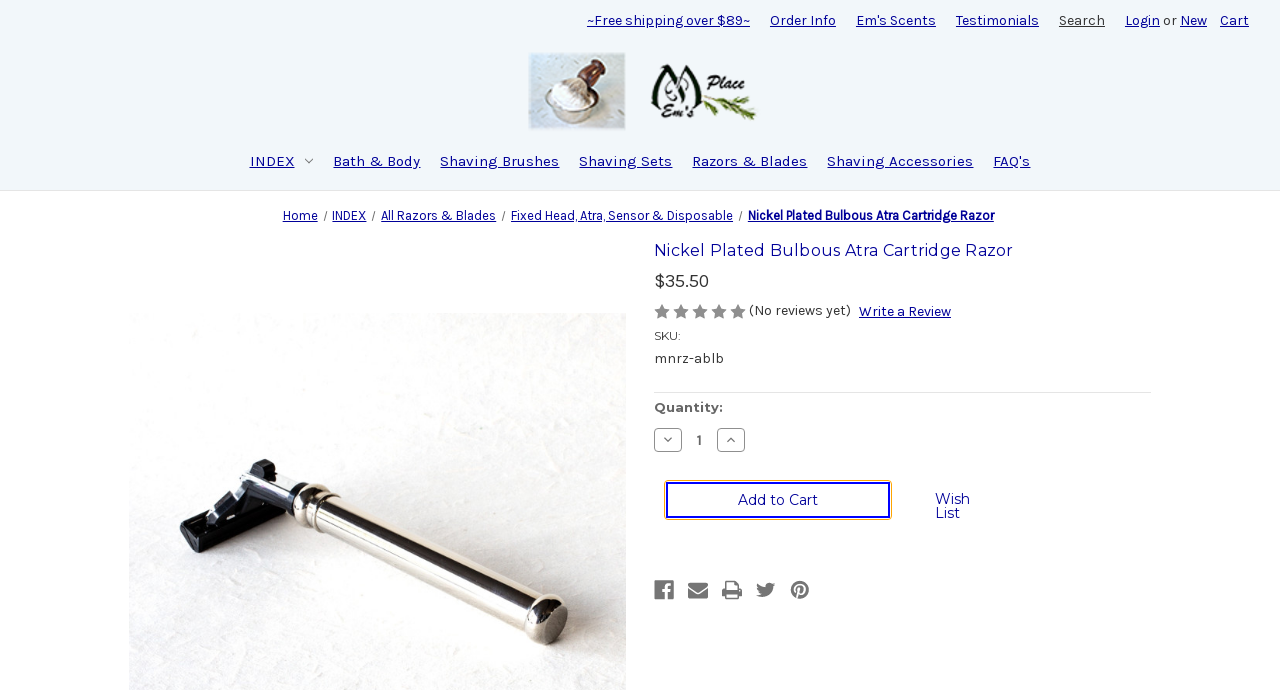

--- FILE ---
content_type: text/html; charset=UTF-8
request_url: https://emsplace.com/fixed-head-atra-sensor-disposable/nickel-plated-bulbous-atra-cartridge-razor/
body_size: 15579
content:


<!DOCTYPE html>
<html class="no-js" lang="en">
    <head>
        <title>Nickel Plated Bulbous Atra Cartridge Razor</title>
        <link rel="dns-prefetch preconnect" href="https://cdn11.bigcommerce.com/s-afyfdxqirq" crossorigin><link rel="dns-prefetch preconnect" href="https://fonts.googleapis.com/" crossorigin><link rel="dns-prefetch preconnect" href="https://fonts.gstatic.com/" crossorigin>
        <meta property="product:price:amount" content="35.5" /><meta property="product:price:currency" content="USD" /><meta property="og:url" content="https://emsplace.com/fixed-head-atra-sensor-disposable/nickel-plated-bulbous-atra-cartridge-razor/" /><meta property="og:site_name" content="Em's Place" /><meta name="keywords" content="nickel bulbous atra head razor"><meta name="description" content="Polished nickelplated cartridge razor. Handsome and distinctive medium weight handle. Uses Atra blade by Gillette."><link rel='canonical' href='https://emsplace.com/fixed-head-atra-sensor-disposable/nickel-plated-bulbous-atra-cartridge-razor/' /><meta name='platform' content='bigcommerce.stencil' /><meta property="og:type" content="product" />
<meta property="og:title" content="Nickel Plated Bulbous Atra Cartridge Razor" />
<meta property="og:description" content="Polished nickelplated cartridge razor. Handsome and distinctive medium weight handle. Uses Atra blade by Gillette." />
<meta property="og:image" content="https://cdn11.bigcommerce.com/s-afyfdxqirq/products/334/images/1611/razors-new-3-11874-88__83485.1702753865.386.513.jpg?c=1" />
<meta property="og:availability" content="instock" />
<meta property="pinterest:richpins" content="enabled" />
        
         

        <link href="https://cdn11.bigcommerce.com/s-afyfdxqirq/product_images/favicon.png?t=1692299146" rel="shortcut icon">
        <meta name="viewport" content="width=device-width, initial-scale=1">

        <script>
            document.documentElement.className = document.documentElement.className.replace('no-js', 'js');
        </script>

        <script>
    function browserSupportsAllFeatures() {
        return window.Promise
            && window.fetch
            && window.URL
            && window.URLSearchParams
            && window.WeakMap
            // object-fit support
            && ('objectFit' in document.documentElement.style);
    }

    function loadScript(src) {
        var js = document.createElement('script');
        js.src = src;
        js.onerror = function () {
            console.error('Failed to load polyfill script ' + src);
        };
        document.head.appendChild(js);
    }

    if (!browserSupportsAllFeatures()) {
        loadScript('https://cdn11.bigcommerce.com/s-afyfdxqirq/stencil/4027e840-3d7f-013c-1e31-32be6125e343/e/3642b970-ab56-013c-56f6-5aea9a9541f4/dist/theme-bundle.polyfills.js');
    }
</script>
        <script>window.consentManagerTranslations = `{"locale":"en","locales":{"consent_manager.data_collection_warning":"en","consent_manager.accept_all_cookies":"en","consent_manager.gdpr_settings":"en","consent_manager.data_collection_preferences":"en","consent_manager.manage_data_collection_preferences":"en","consent_manager.use_data_by_cookies":"en","consent_manager.data_categories_table":"en","consent_manager.allow":"en","consent_manager.accept":"en","consent_manager.deny":"en","consent_manager.dismiss":"en","consent_manager.reject_all":"en","consent_manager.category":"en","consent_manager.purpose":"en","consent_manager.functional_category":"en","consent_manager.functional_purpose":"en","consent_manager.analytics_category":"en","consent_manager.analytics_purpose":"en","consent_manager.targeting_category":"en","consent_manager.advertising_category":"en","consent_manager.advertising_purpose":"en","consent_manager.essential_category":"en","consent_manager.esential_purpose":"en","consent_manager.yes":"en","consent_manager.no":"en","consent_manager.not_available":"en","consent_manager.cancel":"en","consent_manager.save":"en","consent_manager.back_to_preferences":"en","consent_manager.close_without_changes":"en","consent_manager.unsaved_changes":"en","consent_manager.by_using":"en","consent_manager.agree_on_data_collection":"en","consent_manager.change_preferences":"en","consent_manager.cancel_dialog_title":"en","consent_manager.privacy_policy":"en","consent_manager.allow_category_tracking":"en","consent_manager.disallow_category_tracking":"en"},"translations":{"consent_manager.data_collection_warning":"We use cookies (and other similar technologies) to collect data to improve your shopping experience.","consent_manager.accept_all_cookies":"Accept All Cookies","consent_manager.gdpr_settings":"Settings","consent_manager.data_collection_preferences":"Website Data Collection Preferences","consent_manager.manage_data_collection_preferences":"Manage Website Data Collection Preferences","consent_manager.use_data_by_cookies":" uses data collected by cookies and JavaScript libraries to improve your shopping experience.","consent_manager.data_categories_table":"The table below outlines how we use this data by category. To opt out of a category of data collection, select 'No' and save your preferences.","consent_manager.allow":"Allow","consent_manager.accept":"Accept","consent_manager.deny":"Deny","consent_manager.dismiss":"Dismiss","consent_manager.reject_all":"Reject all","consent_manager.category":"Category","consent_manager.purpose":"Purpose","consent_manager.functional_category":"Functional","consent_manager.functional_purpose":"Enables enhanced functionality, such as videos and live chat. If you do not allow these, then some or all of these functions may not work properly.","consent_manager.analytics_category":"Analytics","consent_manager.analytics_purpose":"Provide statistical information on site usage, e.g., web analytics so we can improve this website over time.","consent_manager.targeting_category":"Targeting","consent_manager.advertising_category":"Advertising","consent_manager.advertising_purpose":"Used to create profiles or personalize content to enhance your shopping experience.","consent_manager.essential_category":"Essential","consent_manager.esential_purpose":"Essential for the site and any requested services to work, but do not perform any additional or secondary function.","consent_manager.yes":"Yes","consent_manager.no":"No","consent_manager.not_available":"N/A","consent_manager.cancel":"Cancel","consent_manager.save":"Save","consent_manager.back_to_preferences":"Back to Preferences","consent_manager.close_without_changes":"You have unsaved changes to your data collection preferences. Are you sure you want to close without saving?","consent_manager.unsaved_changes":"You have unsaved changes","consent_manager.by_using":"By using our website, you're agreeing to our","consent_manager.agree_on_data_collection":"By using our website, you're agreeing to the collection of data as described in our ","consent_manager.change_preferences":"You can change your preferences at any time","consent_manager.cancel_dialog_title":"Are you sure you want to cancel?","consent_manager.privacy_policy":"Privacy Policy","consent_manager.allow_category_tracking":"Allow [CATEGORY_NAME] tracking","consent_manager.disallow_category_tracking":"Disallow [CATEGORY_NAME] tracking"}}`;</script>

        <script>
            window.lazySizesConfig = window.lazySizesConfig || {};
            window.lazySizesConfig.loadMode = 1;
        </script>
        <script async src="https://cdn11.bigcommerce.com/s-afyfdxqirq/stencil/4027e840-3d7f-013c-1e31-32be6125e343/e/3642b970-ab56-013c-56f6-5aea9a9541f4/dist/theme-bundle.head_async.js"></script>
        
        <link href="https://fonts.googleapis.com/css?family=Montserrat:700,500,400%7CKarla:400&display=block" rel="stylesheet">
        
        <script async src="https://cdn11.bigcommerce.com/s-afyfdxqirq/stencil/4027e840-3d7f-013c-1e31-32be6125e343/e/3642b970-ab56-013c-56f6-5aea9a9541f4/dist/theme-bundle.font.js"></script>

        <link data-stencil-stylesheet href="https://cdn11.bigcommerce.com/s-afyfdxqirq/stencil/4027e840-3d7f-013c-1e31-32be6125e343/e/3642b970-ab56-013c-56f6-5aea9a9541f4/css/theme-bb012d20-880a-013c-ecc9-3e45bcd0e23a.css" rel="stylesheet">

        
<script type="text/javascript" src="https://checkout-sdk.bigcommerce.com/v1/loader.js" defer ></script>
<script src="https://www.google.com/recaptcha/api.js" async defer></script>
<script type="text/javascript">
var BCData = {"product_attributes":{"sku":"mnrz-ablb","upc":null,"mpn":null,"gtin":null,"weight":null,"base":true,"image":null,"price":{"without_tax":{"formatted":"$35.50","value":35.5,"currency":"USD"},"tax_label":"Other"},"out_of_stock_behavior":"label_option","out_of_stock_message":"Out of stock","available_modifier_values":[],"in_stock_attributes":[],"stock":null,"instock":true,"stock_message":null,"purchasable":true,"purchasing_message":null,"call_for_price_message":null}};
</script>

<script nonce="">
(function () {
    var xmlHttp = new XMLHttpRequest();

    xmlHttp.open('POST', 'https://bes.gcp.data.bigcommerce.com/nobot');
    xmlHttp.setRequestHeader('Content-Type', 'application/json');
    xmlHttp.send('{"store_id":"1002998178","timezone_offset":"-8.0","timestamp":"2026-01-16T06:29:53.04421200Z","visit_id":"3f549592-d7ec-421b-8fe9-3098d5f91773","channel_id":1}');
})();
</script>

        
        
        
    </head>
    <body>
        
        <svg data-src="https://cdn11.bigcommerce.com/s-afyfdxqirq/stencil/4027e840-3d7f-013c-1e31-32be6125e343/e/3642b970-ab56-013c-56f6-5aea9a9541f4/img/icon-sprite.svg" class="icons-svg-sprite"></svg>

        <a href="#main-content" class="skip-to-main-link">Skip to main content</a>
<header class="header" role="banner">
    <a href="#" class="mobileMenu-toggle" data-mobile-menu-toggle="menu">
        <span class="mobileMenu-toggleIcon">Toggle menu</span>
    </a>
    <nav class="navUser">
            <ul class="navUser-section navUser-section--alt">
        <li class="navUser-item"">
                 <a class="navUser-action" href="/shipping-chart/">
                    ~Free shipping over $89~
                </a>
            </li>
        <li class="navUser-item">
                <a class="navUser-action"
                   href="/ordering-information/"
                                  >
                    Order Info
                </a>
            </li>
        <li class="navUser-item">
                <a class="navUser-action"
                   href="/essential-oil-scent-blends/"
                                  >
                    Em's Scents
                </a>
            </li>
        <li class="navUser-item">
                <a class="navUser-action"
                   href="/testimonials/"
                                  >
                    Testimonials
                </a>
            </li>
        <li class="navUser-item">
            <a class="navUser-action navUser-item--compare"
               href="/compare"
               data-compare-nav
               aria-label="Compare"
            >
                Compare <span class="countPill countPill--positive countPill--alt"></span>
            </a>
        </li>
        <li class="navUser-item">
            <button class="navUser-action navUser-action--quickSearch"
               type="button"
               id="quick-search-expand"
               data-search="quickSearch"
               aria-controls="quickSearch"
               aria-label="Search"
            >
                Search
            </button>
        </li>
        <li class="navUser-item navUser-item--account">
                <a class="navUser-action"
                   href="/login.php"
                   aria-label="Login"
                >
                    Login
                </a>
                    <span class="navUser-or">or</span>
                    <a class="navUser-action"
                       href="/login.php?action=create_account"
                       aria-label="New"
                    >
                        New
                    </a>
        </li>
        <li class="navUser-item navUser-item--cart">
            <a class="navUser-action"
               data-cart-preview
               data-dropdown="cart-preview-dropdown"
               data-options="align:right"
               href="/cart.php"
               aria-label="Cart with 0 items"
            >
                <span class="navUser-item-cartLabel">Cart</span>
                <span class="countPill cart-quantity"></span>
            </a>

            <div class="dropdown-menu" id="cart-preview-dropdown" data-dropdown-content aria-hidden="true"></div>
        </li>
    </ul>
    <div class="dropdown dropdown--quickSearch" id="quickSearch" aria-hidden="true" data-prevent-quick-search-close>
        <div class="container">
    <form class="form" onsubmit="return false" data-url="/search.php" data-quick-search-form>
        <fieldset class="form-fieldset">
            <div class="form-field">
                <label class="is-srOnly" for="nav-quick-search">Search</label>
                <input class="form-input"
                       data-search-quick
                       name="nav-quick-search"
                       id="nav-quick-search"
                       data-error-message="Search field cannot be empty."
                       placeholder="Search the store"
                       autocomplete="off"
                >
            </div>
        </fieldset>
    </form>
    <section class="quickSearchResults" data-bind="html: results"></section>
    <p role="status"
       aria-live="polite"
       class="aria-description--hidden"
       data-search-aria-message-predefined-text="product results for"
    ></p>
</div>
    </div>
</nav>

        <div class="header-logo header-logo--center">
            <a href="https://emsplace.com/" class="header-logo__link" data-header-logo-link>
        <div class="header-logo-image-container">
            <img class="header-logo-image"
                 src="https://cdn11.bigcommerce.com/s-afyfdxqirq/images/stencil/175x59/ems-logo-gifts_1692299145__44569.original.png"
                 srcset="https://cdn11.bigcommerce.com/s-afyfdxqirq/images/stencil/250x100/ems-logo-gifts_1692299145__44569.original.png"
                 alt="Em&#x27;s Place"
                 title="Em&#x27;s Place">
        </div>
</a>
        </div>
    <div class="navPages-container" id="menu" data-menu>
        <nav class="navPages">
    <div class="navPages-quickSearch">
        <div class="container">
    <form class="form" onsubmit="return false" data-url="/search.php" data-quick-search-form>
        <fieldset class="form-fieldset">
            <div class="form-field">
                <label class="is-srOnly" for="nav-menu-quick-search">Search</label>
                <input class="form-input"
                       data-search-quick
                       name="nav-menu-quick-search"
                       id="nav-menu-quick-search"
                       data-error-message="Search field cannot be empty."
                       placeholder="Search the store"
                       autocomplete="off"
                >
            </div>
        </fieldset>
    </form>
    <section class="quickSearchResults" data-bind="html: results"></section>
    <p role="status"
       aria-live="polite"
       class="aria-description--hidden"
       data-search-aria-message-predefined-text="product results for"
    ></p>
</div>
    </div>
    <ul class="navPages-list">
            <li class="navPages-item">
                <a class="navPages-action has-subMenu activePage"
   
   style="color: #000099"; href="https://emsplace.com/shop"
   data-collapsible="navPages-44"
>
    INDEX
    <i class="icon navPages-action-moreIcon" aria-hidden="true">
        <svg><use href="#icon-chevron-down" /></svg>
    </i>
</a>
<div class="navPage-subMenu" id="navPages-44" aria-hidden="true" tabindex="-1">
    <ul class="navPage-subMenu-list">
            <li class="navPage-subMenu-item">
                    <a class="navPage-subMenu-action navPages-action has-subMenu"
                        style="color: #000099"; href="https://emsplace.com/shop/bath-and-body/"
                       aria-label="All Bath &amp; Body"
                    >
                        All Bath &amp; Body
                        <span class="collapsible-icon-wrapper"
                            data-collapsible="navPages-34"
                            data-collapsible-disabled-breakpoint="medium"
                            data-collapsible-disabled-state="open"
                            data-collapsible-enabled-state="closed"
                        >
                            <i class="icon navPages-action-moreIcon" aria-hidden="true">
                                <svg><use href="#icon-chevron-down" /></svg>
                            </i>
                        </span>
                    </a>
                    <ul class="navPage-childList" id="navPages-34">
                        <li class="navPage-childList-item">
                            <a class="navPage-childList-action navPages-action"
                               href="https://emsplace.com/shop/bath-body/toiletries-and-soap/"
                               aria-label="Toiletries and Soap"
                            >
                                Toiletries and Soap
                            </a>
                        </li>
                        <li class="navPage-childList-item">
                            <a class="navPage-childList-action navPages-action"
                               href="https://emsplace.com/shop/bath-body/bath-and-body-accessories/"
                               aria-label="Bath and Body Accessories"
                            >
                                Bath and Body Accessories
                            </a>
                        </li>
                    </ul>
            </li>
            <li class="navPage-subMenu-item">
                    <a class="navPage-subMenu-action navPages-action has-subMenu"
                        style="color: #000099"; href="https://emsplace.com/shop/shaving-brushes"
                       aria-label="All Shaving Brushes"
                    >
                        All Shaving Brushes
                        <span class="collapsible-icon-wrapper"
                            data-collapsible="navPages-25"
                            data-collapsible-disabled-breakpoint="medium"
                            data-collapsible-disabled-state="open"
                            data-collapsible-enabled-state="closed"
                        >
                            <i class="icon navPages-action-moreIcon" aria-hidden="true">
                                <svg><use href="#icon-chevron-down" /></svg>
                            </i>
                        </span>
                    </a>
                    <ul class="navPage-childList" id="navPages-25">
                        <li class="navPage-childList-item">
                            <a class="navPage-childList-action navPages-action"
                               href="https://emsplace.com/shop/shaving-brushes/boar-and-synthetic/"
                               aria-label="Boar and Synthetic"
                            >
                                Boar and Synthetic
                            </a>
                        </li>
                        <li class="navPage-childList-item">
                            <a class="navPage-childList-action navPages-action"
                               href="https://emsplace.com/shop/shaving-brushes/pure-badger/"
                               aria-label="Pure Badger"
                            >
                                Pure Badger
                            </a>
                        </li>
                        <li class="navPage-childList-item">
                            <a class="navPage-childList-action navPages-action"
                               href="https://emsplace.com/shop/shaving-brushes/best-and-silver-tip-badger/"
                               aria-label="Best and Silver Tip Badger"
                            >
                                Best and Silver Tip Badger
                            </a>
                        </li>
                    </ul>
            </li>
            <li class="navPage-subMenu-item">
                    <a class="navPage-subMenu-action navPages-action has-subMenu"
                        style="color: #000099"; href="https://emsplace.com/shop/shaving-sets/"
                       aria-label="All Shaving Sets"
                    >
                        All Shaving Sets
                        <span class="collapsible-icon-wrapper"
                            data-collapsible="navPages-29"
                            data-collapsible-disabled-breakpoint="medium"
                            data-collapsible-disabled-state="open"
                            data-collapsible-enabled-state="closed"
                        >
                            <i class="icon navPages-action-moreIcon" aria-hidden="true">
                                <svg><use href="#icon-chevron-down" /></svg>
                            </i>
                        </span>
                    </a>
                    <ul class="navPage-childList" id="navPages-29">
                        <li class="navPage-childList-item">
                            <a class="navPage-childList-action navPages-action"
                               href="https://emsplace.com/shop/all-shaving-sets/boar-and-synthetic-shaving-sets/"
                               aria-label="Boar and Synthetic Shaving Sets"
                            >
                                Boar and Synthetic Shaving Sets
                            </a>
                        </li>
                        <li class="navPage-childList-item">
                            <a class="navPage-childList-action navPages-action"
                               href="https://emsplace.com/shop/all-shaving-sets/badger-two-and-three-piece-shaving-sets/"
                               aria-label="Badger Two and Three Piece Shaving Sets"
                            >
                                Badger Two and Three Piece Shaving Sets
                            </a>
                        </li>
                        <li class="navPage-childList-item">
                            <a class="navPage-childList-action navPages-action"
                               href="https://emsplace.com/shop/all-shaving-sets/badger-four-and-five-piece-shaving-sets/"
                               aria-label="Badger Four and Five Piece Shaving Sets"
                            >
                                Badger Four and Five Piece Shaving Sets
                            </a>
                        </li>
                    </ul>
            </li>
            <li class="navPage-subMenu-item">
                    <a class="navPage-subMenu-action navPages-action has-subMenu activePage"
                        style="color: #000099"; href="https://emsplace.com/shop/razors-and-blades"
                       aria-label="All Razors &amp; Blades"
                    >
                        All Razors &amp; Blades
                        <span class="collapsible-icon-wrapper"
                            data-collapsible="navPages-30"
                            data-collapsible-disabled-breakpoint="medium"
                            data-collapsible-disabled-state="open"
                            data-collapsible-enabled-state="closed"
                        >
                            <i class="icon navPages-action-moreIcon" aria-hidden="true">
                                <svg><use href="#icon-chevron-down" /></svg>
                            </i>
                        </span>
                    </a>
                    <ul class="navPage-childList" id="navPages-30">
                        <li class="navPage-childList-item">
                            <a class="navPage-childList-action navPages-action"
                               href="https://emsplace.com/shop/razors-blades/blades-and-supplies/"
                               aria-label="Blades and Supplies"
                            >
                                Blades and Supplies
                            </a>
                        </li>
                        <li class="navPage-childList-item">
                            <a class="navPage-childList-action navPages-action activePage"
                               href="https://emsplace.com/shop/razors-blades/cartridge-razors/fixed-head-atra-and-sensor/"
                               aria-label="Fixed Head, Atra, Sensor &amp; Disposable"
                            >
                                Fixed Head, Atra, Sensor &amp; Disposable
                            </a>
                        </li>
                        <li class="navPage-childList-item">
                            <a class="navPage-childList-action navPages-action"
                               href="https://emsplace.com/shop/razors-blades/cartridge-razors/mach3-fusion/"
                               aria-label="Mach3 and Fusion"
                            >
                                Mach3 and Fusion
                            </a>
                        </li>
                        <li class="navPage-childList-item">
                            <a class="navPage-childList-action navPages-action"
                               href="https://emsplace.com/shop/razors-blades/double-edge-razors/"
                               aria-label="Double Edge Razors"
                            >
                                Double Edge Razors
                            </a>
                        </li>
                        <li class="navPage-childList-item">
                            <a class="navPage-childList-action navPages-action"
                               href="https://emsplace.com/shop/razors-blades/barber-and-straight-razors/"
                               aria-label="Barber and Straight Razors"
                            >
                                Barber and Straight Razors
                            </a>
                        </li>
                    </ul>
            </li>
            <li class="navPage-subMenu-item">
                    <a class="navPage-subMenu-action navPages-action has-subMenu"
                        style="color: #000099"; href="https://emsplace.com/shop/shaving-accessories-mugs-stands-travel"
                       aria-label="All Shaving Accessories"
                    >
                        All Shaving Accessories
                        <span class="collapsible-icon-wrapper"
                            data-collapsible="navPages-24"
                            data-collapsible-disabled-breakpoint="medium"
                            data-collapsible-disabled-state="open"
                            data-collapsible-enabled-state="closed"
                        >
                            <i class="icon navPages-action-moreIcon" aria-hidden="true">
                                <svg><use href="#icon-chevron-down" /></svg>
                            </i>
                        </span>
                    </a>
                    <ul class="navPage-childList" id="navPages-24">
                        <li class="navPage-childList-item">
                            <a class="navPage-childList-action navPages-action"
                               href="https://emsplace.com/shop/shaving-accessories/mugs-bowls/"
                               aria-label="Mugs &amp; Bowls"
                            >
                                Mugs &amp; Bowls
                            </a>
                        </li>
                        <li class="navPage-childList-item">
                            <a class="navPage-childList-action navPages-action"
                               href="https://emsplace.com/shop/shaving-accessories/stands-holders/"
                               aria-label="Stands &amp; Holders"
                            >
                                Stands &amp; Holders
                            </a>
                        </li>
                        <li class="navPage-childList-item">
                            <a class="navPage-childList-action navPages-action"
                               href="https://emsplace.com/shop/shaving-accessories/travel-supplies/"
                               aria-label="Travel Supplies"
                            >
                                Travel Supplies
                            </a>
                        </li>
                        <li class="navPage-childList-item">
                            <a class="navPage-childList-action navPages-action"
                               href="https://emsplace.com/shop/shaving-accessories/shaving-parts-diy/"
                               aria-label="Shaving Parts &amp; DIY"
                            >
                                Shaving Parts &amp; DIY
                            </a>
                        </li>
                    </ul>
            </li>
            <li class="navPage-subMenu-item">
                    <a class="navPage-subMenu-action navPages-action has-subMenu"
                        style="color: #000099"; href="https://emsplace.com/shop/lifestyle-gifts/"
                       aria-label="All Lifestyle &amp; Gifts"
                    >
                        All Lifestyle &amp; Gifts
                        <span class="collapsible-icon-wrapper"
                            data-collapsible="navPages-35"
                            data-collapsible-disabled-breakpoint="medium"
                            data-collapsible-disabled-state="open"
                            data-collapsible-enabled-state="closed"
                        >
                            <i class="icon navPages-action-moreIcon" aria-hidden="true">
                                <svg><use href="#icon-chevron-down" /></svg>
                            </i>
                        </span>
                    </a>
                    <ul class="navPage-childList" id="navPages-35">
                        <li class="navPage-childList-item">
                            <a class="navPage-childList-action navPages-action"
                               href="https://emsplace.com/lifestyle-gifts/jewelry/"
                               aria-label="Jewelry"
                            >
                                Jewelry
                            </a>
                        </li>
                        <li class="navPage-childList-item">
                            <a class="navPage-childList-action navPages-action"
                               href="https://emsplace.com/lifestyle-gifts/lifestyle-greetings/"
                               aria-label="Lifestyle &amp; Greetings"
                            >
                                Lifestyle &amp; Greetings
                            </a>
                        </li>
                        <li class="navPage-childList-item">
                            <a class="navPage-childList-action navPages-action"
                               href="https://emsplace.com/lifestyle-gifts/wall-decor-pictures/"
                               aria-label="Wall Decor &amp; Pictures"
                            >
                                Wall Decor &amp; Pictures
                            </a>
                        </li>
                    </ul>
            </li>
            <li class="navPage-subMenu-item">
                    <a class="navPage-subMenu-action navPages-action"
                       style="color: #000099"; href="https://emsplace.com/shop/shaving-accessories/discounts-seconds/"
                       aria-label="All Discounts &amp; Seconds"
                    >
                        All Discounts &amp; Seconds
                    </a>
            </li>
    </ul>
</div>
            </li>
                 <li class="navPages-item navPages-item-page">
                     <a class="navPages-action"
                        href="/shop/bath-and-body/"
                        aria-label="Bath &amp; Body"
                     >
                         Bath &amp; Body
                     </a>
                 </li>
                 <li class="navPages-item navPages-item-page">
                     <a class="navPages-action"
                        href="/shop/shaving-brushes"
                        aria-label="Shaving Brushes"
                     >
                         Shaving Brushes
                     </a>
                 </li>
                 <li class="navPages-item navPages-item-page">
                     <a class="navPages-action"
                        href="/shop/shaving-sets/"
                        aria-label="Shaving Sets"
                     >
                         Shaving Sets
                     </a>
                 </li>
                 <li class="navPages-item navPages-item-page">
                     <a class="navPages-action"
                        href="/shop/razors-and-blades"
                        aria-label="Razors &amp; Blades"
                     >
                         Razors &amp; Blades
                     </a>
                 </li>
                 <li class="navPages-item navPages-item-page">
                     <a class="navPages-action"
                        href="/shop/shaving-accessories-mugs-stands-travel"
                        aria-label="Shaving Accessories"
                     >
                         Shaving Accessories
                     </a>
                 </li>
                 <li class="navPages-item navPages-item-page">
                     <a class="navPages-action"
                        href="https://emsplace.com/about-shaving-brushes-and-frequently-asked-questions/"
                        aria-label="FAQ&#x27;s"
                     >
                         FAQ&#x27;s
                     </a>
                 </li>
    </ul>
    <ul class="navPages-list navPages-list--user">
            <li class="navPages-item">
                <a class="navPages-action navPages-action--compare"
                   href="/compare"
                   data-compare-nav
                   aria-label="Compare"
                >
                    Compare
                    <span class="countPill countPill--positive countPill--alt"></span>
                </a>
            </li>
            <li class="navPages-item">
                <a class="navPages-action"
                   href="/login.php"
                   aria-label="Login"
                >
                    Login
                </a>
                    or
                    <a class="navPages-action"
                       href="/login.php?action=create_account"
                       aria-label="New"
                    >
                        New
                    </a>
            </li>
    </ul>
</nav>
    </div>
   
</header>

        <main class="body" id="main-content" role="main" data-currency-code="USD">
     
    <div class="container">
        
    <nav aria-label="Breadcrumb">
    <ol class="breadcrumbs">
                <li class="breadcrumb ">
                    <a class="breadcrumb-label"
                       href="https://emsplace.com/"
                       
                    >
                        <span>Home</span>
                    </a>
                </li>
                <li class="breadcrumb ">
                    <a class="breadcrumb-label"
                       href="https://emsplace.com/shop"
                       
                    >
                        <span>INDEX</span>
                    </a>
                </li>
                <li class="breadcrumb ">
                    <a class="breadcrumb-label"
                       href="https://emsplace.com/shop/razors-and-blades"
                       
                    >
                        <span>All Razors &amp; Blades</span>
                    </a>
                </li>
                <li class="breadcrumb ">
                    <a class="breadcrumb-label"
                       href="https://emsplace.com/shop/razors-blades/cartridge-razors/fixed-head-atra-and-sensor/"
                       
                    >
                        <span>Fixed Head, Atra, Sensor &amp; Disposable</span>
                    </a>
                </li>
                <li class="breadcrumb is-active">
                    <a class="breadcrumb-label"
                       href="https://emsplace.com/fixed-head-atra-sensor-disposable/nickel-plated-bulbous-atra-cartridge-razor/"
                       aria-current="page"
                    >
                        <span>Nickel Plated Bulbous Atra Cartridge Razor</span>
                    </a>
                </li>
    </ol>
</nav>

<script type="application/ld+json">
{
    "@context": "https://schema.org",
    "@type": "BreadcrumbList",
    "itemListElement":
    [
        {
            "@type": "ListItem",
            "position": 1,
            "item": {
                "@id": "https://emsplace.com/",
                "name": "Home"
            }
        },
        {
            "@type": "ListItem",
            "position": 2,
            "item": {
                "@id": "https://emsplace.com/shop",
                "name": "INDEX"
            }
        },
        {
            "@type": "ListItem",
            "position": 3,
            "item": {
                "@id": "https://emsplace.com/shop/razors-and-blades",
                "name": "All Razors & Blades"
            }
        },
        {
            "@type": "ListItem",
            "position": 4,
            "item": {
                "@id": "https://emsplace.com/shop/razors-blades/cartridge-razors/fixed-head-atra-and-sensor/",
                "name": "Fixed Head, Atra, Sensor & Disposable"
            }
        },
        {
            "@type": "ListItem",
            "position": 5,
            "item": {
                "@id": "https://emsplace.com/fixed-head-atra-sensor-disposable/nickel-plated-bulbous-atra-cartridge-razor/",
                "name": "Nickel Plated Bulbous Atra Cartridge Razor"
            }
        }
    ]
}
</script>



    <div>
        

<div class="productView"
    data-event-type="product"
    data-entity-id="334"
    data-name="Nickel Plated Bulbous Atra Cartridge Razor"
    data-product-category="
        INDEX/All Razors &amp; Blades/Fixed Head, Atra, Sensor &amp; Disposable
    "
    data-product-brand=""
    data-product-price="
            35.5
"
    data-product-variant="single-product-option">


    <section class="productView-images" data-image-gallery>
        <span
    data-carousel-content-change-message
    class="aria-description--hidden"
    aria-live="polite" 
    role="status"></span>
        <figure class="productView-image"
                data-image-gallery-main
                data-zoom-image="https://cdn11.bigcommerce.com/s-afyfdxqirq/images/stencil/1280x1280/products/334/1611/razors-new-3-11874-88__83485.1702753865.jpg?c=1"
                >
            <div class="productView-img-container">
                    <a href="https://cdn11.bigcommerce.com/s-afyfdxqirq/images/stencil/1280x1280/products/334/1611/razors-new-3-11874-88__83485.1702753865.jpg?c=1"
                        target="_blank">
                <img src="https://cdn11.bigcommerce.com/s-afyfdxqirq/images/stencil/500x659/products/334/1611/razors-new-3-11874-88__83485.1702753865.jpg?c=1" alt="polished nickel plated swivel head cartridge razor" title="polished nickel plated swivel head cartridge razor" data-sizes="auto"
    srcset="https://cdn11.bigcommerce.com/s-afyfdxqirq/images/stencil/80w/products/334/1611/razors-new-3-11874-88__83485.1702753865.jpg?c=1"
data-srcset="https://cdn11.bigcommerce.com/s-afyfdxqirq/images/stencil/80w/products/334/1611/razors-new-3-11874-88__83485.1702753865.jpg?c=1 80w, https://cdn11.bigcommerce.com/s-afyfdxqirq/images/stencil/160w/products/334/1611/razors-new-3-11874-88__83485.1702753865.jpg?c=1 160w, https://cdn11.bigcommerce.com/s-afyfdxqirq/images/stencil/320w/products/334/1611/razors-new-3-11874-88__83485.1702753865.jpg?c=1 320w, https://cdn11.bigcommerce.com/s-afyfdxqirq/images/stencil/640w/products/334/1611/razors-new-3-11874-88__83485.1702753865.jpg?c=1 640w, https://cdn11.bigcommerce.com/s-afyfdxqirq/images/stencil/960w/products/334/1611/razors-new-3-11874-88__83485.1702753865.jpg?c=1 960w, https://cdn11.bigcommerce.com/s-afyfdxqirq/images/stencil/1280w/products/334/1611/razors-new-3-11874-88__83485.1702753865.jpg?c=1 1280w, https://cdn11.bigcommerce.com/s-afyfdxqirq/images/stencil/1920w/products/334/1611/razors-new-3-11874-88__83485.1702753865.jpg?c=1 1920w, https://cdn11.bigcommerce.com/s-afyfdxqirq/images/stencil/2560w/products/334/1611/razors-new-3-11874-88__83485.1702753865.jpg?c=1 2560w"

class="lazyload productView-image--default"

data-main-image />
                    </a>
            </div>
        </figure>
        <ul class="productView-thumbnails">
                <li class="productView-thumbnail">
                    <a
                        class="productView-thumbnail-link"
                        href="https://cdn11.bigcommerce.com/s-afyfdxqirq/images/stencil/1280x1280/products/334/1611/razors-new-3-11874-88__83485.1702753865.jpg?c=1"
                        data-image-gallery-item
                        data-image-gallery-new-image-url="https://cdn11.bigcommerce.com/s-afyfdxqirq/images/stencil/500x659/products/334/1611/razors-new-3-11874-88__83485.1702753865.jpg?c=1"
                        data-image-gallery-new-image-srcset="https://cdn11.bigcommerce.com/s-afyfdxqirq/images/stencil/80w/products/334/1611/razors-new-3-11874-88__83485.1702753865.jpg?c=1 80w, https://cdn11.bigcommerce.com/s-afyfdxqirq/images/stencil/160w/products/334/1611/razors-new-3-11874-88__83485.1702753865.jpg?c=1 160w, https://cdn11.bigcommerce.com/s-afyfdxqirq/images/stencil/320w/products/334/1611/razors-new-3-11874-88__83485.1702753865.jpg?c=1 320w, https://cdn11.bigcommerce.com/s-afyfdxqirq/images/stencil/640w/products/334/1611/razors-new-3-11874-88__83485.1702753865.jpg?c=1 640w, https://cdn11.bigcommerce.com/s-afyfdxqirq/images/stencil/960w/products/334/1611/razors-new-3-11874-88__83485.1702753865.jpg?c=1 960w, https://cdn11.bigcommerce.com/s-afyfdxqirq/images/stencil/1280w/products/334/1611/razors-new-3-11874-88__83485.1702753865.jpg?c=1 1280w, https://cdn11.bigcommerce.com/s-afyfdxqirq/images/stencil/1920w/products/334/1611/razors-new-3-11874-88__83485.1702753865.jpg?c=1 1920w, https://cdn11.bigcommerce.com/s-afyfdxqirq/images/stencil/2560w/products/334/1611/razors-new-3-11874-88__83485.1702753865.jpg?c=1 2560w"
                        data-image-gallery-zoom-image-url="https://cdn11.bigcommerce.com/s-afyfdxqirq/images/stencil/1280x1280/products/334/1611/razors-new-3-11874-88__83485.1702753865.jpg?c=1"
                    >
                    <img src="https://cdn11.bigcommerce.com/s-afyfdxqirq/images/stencil/50x50/products/334/1611/razors-new-3-11874-88__83485.1702753865.jpg?c=1" alt="polished nickel plated swivel head cartridge razor" title="polished nickel plated swivel head cartridge razor" data-sizes="auto"
    srcset="https://cdn11.bigcommerce.com/s-afyfdxqirq/images/stencil/80w/products/334/1611/razors-new-3-11874-88__83485.1702753865.jpg?c=1"
data-srcset="https://cdn11.bigcommerce.com/s-afyfdxqirq/images/stencil/80w/products/334/1611/razors-new-3-11874-88__83485.1702753865.jpg?c=1 80w, https://cdn11.bigcommerce.com/s-afyfdxqirq/images/stencil/160w/products/334/1611/razors-new-3-11874-88__83485.1702753865.jpg?c=1 160w, https://cdn11.bigcommerce.com/s-afyfdxqirq/images/stencil/320w/products/334/1611/razors-new-3-11874-88__83485.1702753865.jpg?c=1 320w, https://cdn11.bigcommerce.com/s-afyfdxqirq/images/stencil/640w/products/334/1611/razors-new-3-11874-88__83485.1702753865.jpg?c=1 640w, https://cdn11.bigcommerce.com/s-afyfdxqirq/images/stencil/960w/products/334/1611/razors-new-3-11874-88__83485.1702753865.jpg?c=1 960w, https://cdn11.bigcommerce.com/s-afyfdxqirq/images/stencil/1280w/products/334/1611/razors-new-3-11874-88__83485.1702753865.jpg?c=1 1280w, https://cdn11.bigcommerce.com/s-afyfdxqirq/images/stencil/1920w/products/334/1611/razors-new-3-11874-88__83485.1702753865.jpg?c=1 1920w, https://cdn11.bigcommerce.com/s-afyfdxqirq/images/stencil/2560w/products/334/1611/razors-new-3-11874-88__83485.1702753865.jpg?c=1 2560w"

class="lazyload"

 />
                    </a>
                </li>
                <li class="productView-thumbnail">
                    <a
                        class="productView-thumbnail-link"
                        href="https://cdn11.bigcommerce.com/s-afyfdxqirq/images/stencil/1280x1280/products/334/1612/atra1__09655.1702753865.jpg?c=1"
                        data-image-gallery-item
                        data-image-gallery-new-image-url="https://cdn11.bigcommerce.com/s-afyfdxqirq/images/stencil/500x659/products/334/1612/atra1__09655.1702753865.jpg?c=1"
                        data-image-gallery-new-image-srcset="https://cdn11.bigcommerce.com/s-afyfdxqirq/images/stencil/80w/products/334/1612/atra1__09655.1702753865.jpg?c=1 80w, https://cdn11.bigcommerce.com/s-afyfdxqirq/images/stencil/160w/products/334/1612/atra1__09655.1702753865.jpg?c=1 160w, https://cdn11.bigcommerce.com/s-afyfdxqirq/images/stencil/320w/products/334/1612/atra1__09655.1702753865.jpg?c=1 320w, https://cdn11.bigcommerce.com/s-afyfdxqirq/images/stencil/640w/products/334/1612/atra1__09655.1702753865.jpg?c=1 640w, https://cdn11.bigcommerce.com/s-afyfdxqirq/images/stencil/960w/products/334/1612/atra1__09655.1702753865.jpg?c=1 960w, https://cdn11.bigcommerce.com/s-afyfdxqirq/images/stencil/1280w/products/334/1612/atra1__09655.1702753865.jpg?c=1 1280w, https://cdn11.bigcommerce.com/s-afyfdxqirq/images/stencil/1920w/products/334/1612/atra1__09655.1702753865.jpg?c=1 1920w, https://cdn11.bigcommerce.com/s-afyfdxqirq/images/stencil/2560w/products/334/1612/atra1__09655.1702753865.jpg?c=1 2560w"
                        data-image-gallery-zoom-image-url="https://cdn11.bigcommerce.com/s-afyfdxqirq/images/stencil/1280x1280/products/334/1612/atra1__09655.1702753865.jpg?c=1"
                    >
                    <img src="https://cdn11.bigcommerce.com/s-afyfdxqirq/images/stencil/50x50/products/334/1612/atra1__09655.1702753865.jpg?c=1" alt="polished nickel plated swivel head cartridge razor uses atra cartridge" title="polished nickel plated swivel head cartridge razor uses atra cartridge" data-sizes="auto"
    srcset="https://cdn11.bigcommerce.com/s-afyfdxqirq/images/stencil/80w/products/334/1612/atra1__09655.1702753865.jpg?c=1"
data-srcset="https://cdn11.bigcommerce.com/s-afyfdxqirq/images/stencil/80w/products/334/1612/atra1__09655.1702753865.jpg?c=1 80w, https://cdn11.bigcommerce.com/s-afyfdxqirq/images/stencil/160w/products/334/1612/atra1__09655.1702753865.jpg?c=1 160w, https://cdn11.bigcommerce.com/s-afyfdxqirq/images/stencil/320w/products/334/1612/atra1__09655.1702753865.jpg?c=1 320w, https://cdn11.bigcommerce.com/s-afyfdxqirq/images/stencil/640w/products/334/1612/atra1__09655.1702753865.jpg?c=1 640w, https://cdn11.bigcommerce.com/s-afyfdxqirq/images/stencil/960w/products/334/1612/atra1__09655.1702753865.jpg?c=1 960w, https://cdn11.bigcommerce.com/s-afyfdxqirq/images/stencil/1280w/products/334/1612/atra1__09655.1702753865.jpg?c=1 1280w, https://cdn11.bigcommerce.com/s-afyfdxqirq/images/stencil/1920w/products/334/1612/atra1__09655.1702753865.jpg?c=1 1920w, https://cdn11.bigcommerce.com/s-afyfdxqirq/images/stencil/2560w/products/334/1612/atra1__09655.1702753865.jpg?c=1 2560w"

class="lazyload"

 />
                    </a>
                </li>
                <li class="productView-thumbnail">
                    <a
                        class="productView-thumbnail-link"
                        href="https://cdn11.bigcommerce.com/s-afyfdxqirq/images/stencil/1280x1280/products/334/1613/razors-new-3-11866-89__36864.1702753866.jpg?c=1"
                        data-image-gallery-item
                        data-image-gallery-new-image-url="https://cdn11.bigcommerce.com/s-afyfdxqirq/images/stencil/500x659/products/334/1613/razors-new-3-11866-89__36864.1702753866.jpg?c=1"
                        data-image-gallery-new-image-srcset="https://cdn11.bigcommerce.com/s-afyfdxqirq/images/stencil/80w/products/334/1613/razors-new-3-11866-89__36864.1702753866.jpg?c=1 80w, https://cdn11.bigcommerce.com/s-afyfdxqirq/images/stencil/160w/products/334/1613/razors-new-3-11866-89__36864.1702753866.jpg?c=1 160w, https://cdn11.bigcommerce.com/s-afyfdxqirq/images/stencil/320w/products/334/1613/razors-new-3-11866-89__36864.1702753866.jpg?c=1 320w, https://cdn11.bigcommerce.com/s-afyfdxqirq/images/stencil/640w/products/334/1613/razors-new-3-11866-89__36864.1702753866.jpg?c=1 640w, https://cdn11.bigcommerce.com/s-afyfdxqirq/images/stencil/960w/products/334/1613/razors-new-3-11866-89__36864.1702753866.jpg?c=1 960w, https://cdn11.bigcommerce.com/s-afyfdxqirq/images/stencil/1280w/products/334/1613/razors-new-3-11866-89__36864.1702753866.jpg?c=1 1280w, https://cdn11.bigcommerce.com/s-afyfdxqirq/images/stencil/1920w/products/334/1613/razors-new-3-11866-89__36864.1702753866.jpg?c=1 1920w, https://cdn11.bigcommerce.com/s-afyfdxqirq/images/stencil/2560w/products/334/1613/razors-new-3-11866-89__36864.1702753866.jpg?c=1 2560w"
                        data-image-gallery-zoom-image-url="https://cdn11.bigcommerce.com/s-afyfdxqirq/images/stencil/1280x1280/products/334/1613/razors-new-3-11866-89__36864.1702753866.jpg?c=1"
                    >
                    <img src="https://cdn11.bigcommerce.com/s-afyfdxqirq/images/stencil/50x50/products/334/1613/razors-new-3-11866-89__36864.1702753866.jpg?c=1" alt="atra cartridge nickel plated swivel head cartridge razor" title="atra cartridge nickel plated swivel head cartridge razor" data-sizes="auto"
    srcset="https://cdn11.bigcommerce.com/s-afyfdxqirq/images/stencil/80w/products/334/1613/razors-new-3-11866-89__36864.1702753866.jpg?c=1"
data-srcset="https://cdn11.bigcommerce.com/s-afyfdxqirq/images/stencil/80w/products/334/1613/razors-new-3-11866-89__36864.1702753866.jpg?c=1 80w, https://cdn11.bigcommerce.com/s-afyfdxqirq/images/stencil/160w/products/334/1613/razors-new-3-11866-89__36864.1702753866.jpg?c=1 160w, https://cdn11.bigcommerce.com/s-afyfdxqirq/images/stencil/320w/products/334/1613/razors-new-3-11866-89__36864.1702753866.jpg?c=1 320w, https://cdn11.bigcommerce.com/s-afyfdxqirq/images/stencil/640w/products/334/1613/razors-new-3-11866-89__36864.1702753866.jpg?c=1 640w, https://cdn11.bigcommerce.com/s-afyfdxqirq/images/stencil/960w/products/334/1613/razors-new-3-11866-89__36864.1702753866.jpg?c=1 960w, https://cdn11.bigcommerce.com/s-afyfdxqirq/images/stencil/1280w/products/334/1613/razors-new-3-11866-89__36864.1702753866.jpg?c=1 1280w, https://cdn11.bigcommerce.com/s-afyfdxqirq/images/stencil/1920w/products/334/1613/razors-new-3-11866-89__36864.1702753866.jpg?c=1 1920w, https://cdn11.bigcommerce.com/s-afyfdxqirq/images/stencil/2560w/products/334/1613/razors-new-3-11866-89__36864.1702753866.jpg?c=1 2560w"

class="lazyload"

 />
                    </a>
                </li>
        </ul>
    </section>

    <section class="productView-details product-data">
        <div class="productView-product">
            <h1 class="productView-title">Nickel Plated Bulbous Atra Cartridge Razor</h1>
            <div class="productView-price">
                    
        <div class="price-section price-section--withoutTax rrp-price--withoutTax" style="display: none;">
            <span>
                    MSRP:
            </span>
            <span data-product-rrp-price-without-tax class="price price--rrp">
                
            </span>
        </div>
        <div class="price-section price-section--withoutTax non-sale-price--withoutTax" style="display: none;">
            <span>
                    Was:
            </span>
            <span data-product-non-sale-price-without-tax class="price price--non-sale">
                
            </span>
        </div>
        <div class="price-section price-section--withoutTax">
            <span class="price-label" >
                
            </span>
            <span class="price-now-label" style="display: none;">
                    Now:
            </span>
            <span data-product-price-without-tax class="price price--withoutTax">$35.50</span>
            
    <span>&nbsp;&nbsp;&nbsp;</span>
            
        </div>
         <div class="price-section price-section--saving price" style="display: none;">
                <span class="price">(You save</span>
                <span data-product-price-saved class="price price--saving">
                    
                </span>
                <span class="price">)</span>
         </div>
            </div>
            <div data-content-region="product_below_price"></div>
            <div class="productView-rating">
                    <span role="img"
      aria-label="Product rating is 0 of 5"
>
            <span class="icon icon--ratingEmpty">
                <svg>
                    <use href="#icon-star" />
                </svg>
            </span>
            <span class="icon icon--ratingEmpty">
                <svg>
                    <use href="#icon-star" />
                </svg>
            </span>
            <span class="icon icon--ratingEmpty">
                <svg>
                    <use href="#icon-star" />
                </svg>
            </span>
            <span class="icon icon--ratingEmpty">
                <svg>
                    <use href="#icon-star" />
                </svg>
            </span>
            <span class="icon icon--ratingEmpty">
                <svg>
                    <use href="#icon-star" />
                </svg>
            </span>
</span>
                        <span>(No reviews yet)</span>
                    <a href="https://emsplace.com/fixed-head-atra-sensor-disposable/nickel-plated-bulbous-atra-cartridge-razor/"
                       class="productView-reviewLink productView-reviewLink--new"
                       data-reveal-id="modal-review-form"
                       role="button"
                    >
                       Write a Review
                    </a>
                        <div id="modal-review-form" class="modal" data-reveal>
    
    
    
    
    <div class="modal-header">
        <h2 class="modal-header-title">Write a Review</h2>
        <button class="modal-close"
        type="button"
        title="Close"
        
>
    <span class="aria-description--hidden">Close</span>
    <span aria-hidden="true">&#215;</span>
</button>
    </div>
    <div class="modal-body">
        <div class="writeReview-productDetails">
            <div class="writeReview-productImage-container">
                <img src="https://cdn11.bigcommerce.com/s-afyfdxqirq/images/stencil/500x659/products/334/1611/razors-new-3-11874-88__83485.1702753865.jpg?c=1" alt="polished nickel plated swivel head cartridge razor" title="polished nickel plated swivel head cartridge razor" data-sizes="auto"
    srcset="https://cdn11.bigcommerce.com/s-afyfdxqirq/images/stencil/80w/products/334/1611/razors-new-3-11874-88__83485.1702753865.jpg?c=1"
data-srcset="https://cdn11.bigcommerce.com/s-afyfdxqirq/images/stencil/80w/products/334/1611/razors-new-3-11874-88__83485.1702753865.jpg?c=1 80w, https://cdn11.bigcommerce.com/s-afyfdxqirq/images/stencil/160w/products/334/1611/razors-new-3-11874-88__83485.1702753865.jpg?c=1 160w, https://cdn11.bigcommerce.com/s-afyfdxqirq/images/stencil/320w/products/334/1611/razors-new-3-11874-88__83485.1702753865.jpg?c=1 320w, https://cdn11.bigcommerce.com/s-afyfdxqirq/images/stencil/640w/products/334/1611/razors-new-3-11874-88__83485.1702753865.jpg?c=1 640w, https://cdn11.bigcommerce.com/s-afyfdxqirq/images/stencil/960w/products/334/1611/razors-new-3-11874-88__83485.1702753865.jpg?c=1 960w, https://cdn11.bigcommerce.com/s-afyfdxqirq/images/stencil/1280w/products/334/1611/razors-new-3-11874-88__83485.1702753865.jpg?c=1 1280w, https://cdn11.bigcommerce.com/s-afyfdxqirq/images/stencil/1920w/products/334/1611/razors-new-3-11874-88__83485.1702753865.jpg?c=1 1920w, https://cdn11.bigcommerce.com/s-afyfdxqirq/images/stencil/2560w/products/334/1611/razors-new-3-11874-88__83485.1702753865.jpg?c=1 2560w"

class="lazyload"

 />
            </div>
            <h6 class="product-brand"></h6>
            <h5 class="product-title">Nickel Plated Bulbous Atra Cartridge Razor</h5>
        </div>
        <form class="form writeReview-form" action="/postreview.php" method="post">
            <fieldset class="form-fieldset">
                <div class="form-field">
                    <label class="form-label" for="rating-rate">Rating
                        <small>*</small>
                    </label>
                    <!-- Stars -->
                    <!-- TODO: Review Stars need to be componentised, both for display and input -->
                    <select id="rating-rate" class="form-select" name="revrating" data-input aria-required="true">
                        <option value="">Select Rating</option>
                                <option value="1">1 star (worst)</option>
                                <option value="2">2 stars</option>
                                <option value="3">3 stars (average)</option>
                                <option value="4">4 stars</option>
                                <option value="5">5 stars (best)</option>
                    </select>
                </div>

                <!-- Name -->
                    <div class="form-field" id="revfromname" data-validation="" >
    <label class="form-label" for="revfromname_input">Name
        <small>*</small>
    </label>
    <input type="text"
           name="revfromname"
           id="revfromname_input"
           class="form-input"
           data-label="Name"
           data-input
           aria-required="true"
           aria-labelledby="revfromname"
           aria-live="polite"
           
           
           
           
    >
</div>

                    <!-- Email -->
                        <div class="form-field" id="email" data-validation="" >
    <label class="form-label" for="email_input">Email
        <small>*</small>
    </label>
    <input type="text"
           name="email"
           id="email_input"
           class="form-input"
           data-label="Email"
           data-input
           aria-required="true"
           aria-labelledby="email"
           aria-live="polite"
           
           
           
           
    >
</div>

                <!-- Review Subject -->
                <div class="form-field" id="revtitle" data-validation="" >
    <label class="form-label" for="revtitle_input">Review Subject
        <small>*</small>
    </label>
    <input type="text"
           name="revtitle"
           id="revtitle_input"
           class="form-input"
           data-label="Review Subject"
           data-input
           aria-required="true"
           aria-labelledby="revtitle"
           aria-live="polite"
           
           
           
           
    >
</div>

                <!-- Comments -->
                <div class="form-field" id="revtext" data-validation="">
    <label class="form-label" for="revtext_input">Comments
            <small>*</small>
    </label>
    <textarea name="revtext"
              id="revtext_input"
              data-label="Comments"
              rows=""
              aria-required="true"
              aria-labelledby="revtext"
              aria-live="polite"
              data-input
              class="form-input"
              
    ></textarea>
</div>

                <div class="g-recaptcha" data-sitekey="6LcjX0sbAAAAACp92-MNpx66FT4pbIWh-FTDmkkz"></div><br/>

                <div class="form-field">
                    <input type="submit" class="button button--primary"
                           value="Submit Review">
                </div>
                <input type="hidden" name="product_id" value="334">
                <input type="hidden" name="action" value="post_review">
                
            </fieldset>
        </form>
    </div>
</div>
            </div>
            
            <dl class="productView-info">
                <dt class="productView-info-name sku-label">SKU:</dt>
                <dd class="productView-info-value" data-product-sku>mnrz-ablb</dd>
                <dt class="productView-info-name upc-label" style="display: none;">UPC:</dt>
                <dd class="productView-info-value" data-product-upc></dd>

                    <div class="productView-info-bulkPricing">
                                            </div>

                                </dl>
        </div>
    </section>

    <section class="productView-details product-options">
        <div class="productView-options">
            <form class="form" method="post" action="https://emsplace.com/cart.php" enctype="multipart/form-data"
                  data-cart-item-add>
                <input type="hidden" name="action" value="add">
                <input type="hidden" name="product_id" value="334"/>
                <div data-product-option-change style="display:none;">
                    
                </div>
                <div class="form-field form-field--stock u-hiddenVisually">
                    <label class="form-label form-label--alternate">
                        Current Stock:
                        <span data-product-stock></span>
                    </label>
                </div>
                <div id="add-to-cart-wrapper" class="add-to-cart-wrapper" >
        
        <div class="form-field form-field--increments">
            <label class="form-label form-label--alternate"
                   for="qty[]">Quantity:</label>
                <div class="form-increment" data-quantity-change>
                    <button class="button button--icon" data-action="dec">
                        <span class="is-srOnly">Decrease Quantity of Nickel Plated Bulbous Atra Cartridge Razor</span>
                        <i class="icon" aria-hidden="true">
                            <svg>
                                <use href="#icon-keyboard-arrow-down"/>
                            </svg>
                        </i>
                    </button>
                    <input class="form-input form-input--incrementTotal"
                           id="qty[]"
                           name="qty[]"
                           type="tel"
                           value="1"
                           data-quantity-min="0"
                           data-quantity-max="0"
                           min="1"
                           pattern="[0-9]*"
                           aria-live="polite">
                    <button class="button button--icon" data-action="inc">
                        <span class="is-srOnly">Increase Quantity of Nickel Plated Bulbous Atra Cartridge Razor</span>
                        <i class="icon" aria-hidden="true">
                            <svg>
                                <use href="#icon-keyboard-arrow-up"/>
                            </svg>
                        </i>
                    </button>
                </div>
        </div>

    <div class="alertBox productAttributes-message" style="display:none">
        <div class="alertBox-column alertBox-icon">
            <icon glyph="ic-success" class="icon" aria-hidden="true"><svg xmlns="http://www.w3.org/2000/svg" width="24" height="24" viewBox="0 0 24 24"><path d="M12 2C6.48 2 2 6.48 2 12s4.48 10 10 10 10-4.48 10-10S17.52 2 12 2zm1 15h-2v-2h2v2zm0-4h-2V7h2v6z"></path></svg></icon>
        </div>
        <p class="alertBox-column alertBox-message"></p>
    </div>
        <div class="add-to-cart-buttons">
            <div class="form-action">
                <input
                        id="form-action-addToCart"
                        data-wait-message="Adding to cart…"
                        class="button button--primary"
                        type="submit"
                        value="Add to Cart"
                >
                <span class="product-status-message aria-description--hidden">Adding to cart… The item has been added</span>
            </div>
                <div class="add-to-cart-wallet-buttons" data-add-to-cart-wallet-buttons>
                                    </div>
        </div>
</div>
            </form>
                <form action="/wishlist.php?action=add&amp;product_id=334" class="form form-wishlist form-action" data-wishlist-add method="post">
    <a aria-controls="wishlist-dropdown"
       aria-expanded="false"
       class="button dropdown-menu-button"
       data-dropdown="wishlist-dropdown"
       href="#"
    >
        
        
        <span>Wish List</span>
        
      
        
    </a>
    <ul aria-hidden="true" class="dropdown-menu" data-dropdown-content id="wishlist-dropdown">
        <li>
            <input class="button" type="submit" value="ADD">
        </li>
        <li>
            <a data-wishlist class="button" href="/wishlist.php?action=addwishlist&product_id=334">NEW</a>
        </li>
    </ul>
</form>
        </div>
            
    
    <div>
        <ul class="socialLinks">
                <li class="socialLinks-item socialLinks-item--facebook">
                    <a class="socialLinks__link icon icon--facebook"
                       title="Facebook"
                       href="https://facebook.com/sharer/sharer.php?u=https%3A%2F%2Femsplace.com%2Ffixed-head-atra-sensor-disposable%2Fnickel-plated-bulbous-atra-cartridge-razor%2F"
                       target="_blank"
                       rel="noopener"
                       
                    >
                        <span class="aria-description--hidden">Facebook</span>
                        <svg>
                            <use href="#icon-facebook"/>
                        </svg>
                    </a>
                </li>
                <li class="socialLinks-item socialLinks-item--email">
                    <a class="socialLinks__link icon icon--email"
                       title="Email"
                       href="mailto:?subject=Nickel%20Plated%20Bulbous%20Atra%20Cartridge%20Razor&amp;body=https%3A%2F%2Femsplace.com%2Ffixed-head-atra-sensor-disposable%2Fnickel-plated-bulbous-atra-cartridge-razor%2F"
                       target="_self"
                       rel="noopener"
                       
                    >
                        <span class="aria-description--hidden">Email</span>
                        <svg>
                            <use href="#icon-envelope"/>
                        </svg>
                    </a>
                </li>
                <li class="socialLinks-item socialLinks-item--print">
                    <a class="socialLinks__link icon icon--print"
                       title="Print"
                       onclick="window.print();return false;"
                       
                    >
                        <span class="aria-description--hidden">Print</span>
                        <svg>
                            <use href="#icon-print"/>
                        </svg>
                    </a>
                </li>
                <li class="socialLinks-item socialLinks-item--twitter">
                    <a class="socialLinks__link icon icon--twitter"
                       href="https://twitter.com/intent/tweet/?text=Nickel%20Plated%20Bulbous%20Atra%20Cartridge%20Razor&amp;url=https%3A%2F%2Femsplace.com%2Ffixed-head-atra-sensor-disposable%2Fnickel-plated-bulbous-atra-cartridge-razor%2F"
                       target="_blank"
                       rel="noopener"
                       title="Twitter"
                       
                    >
                        <span class="aria-description--hidden">Twitter</span>
                        <svg>
                            <use href="#icon-twitter"/>
                        </svg>
                    </a>
                </li>
                <li class="socialLinks-item socialLinks-item--pinterest">
                    <a class="socialLinks__link icon icon--pinterest"
                       title="Pinterest"
                       href="https://pinterest.com/pin/create/button/?url=https%3A%2F%2Femsplace.com%2Ffixed-head-atra-sensor-disposable%2Fnickel-plated-bulbous-atra-cartridge-razor%2F&amp;media=&amp;description=Nickel%20Plated%20Bulbous%20Atra%20Cartridge%20Razor"
                       target="_blank"
                       rel="noopener"
                       
                    >
                        <span class="aria-description--hidden">Pinterest</span>
                        <svg>
                            <use href="#icon-pinterest"/>
                        </svg>
                    </a>
                                    </li>
        </ul>
    </div>
    </section>

    <article class="productView-description">
                <p class="productView-title">Description</p>
    <div class="productView-description" data-event-type="product">
        <p><strong>Polished nickel plated swivel head cartridge razor</strong>. Handsome and distinctive. Medium weight 1.80 oz. handle is 5 1/2" total length. Uses Atra&reg; compatible <a title="blade" href="../../../../blades-and-supplies/atra-and-tracii-combination-blade-cartridge-in-10-pack/">blades</a>. </p>
<p style="text-align: center;"><a title="Razor Types and Information" href="https://emsplace.com/razor-types-and-blade-information/">Razor Types and Information</a></p>
    </div>

    </article>
</div>

<div id="previewModal" class="modal modal--large" data-reveal>
    <button class="modal-close"
        type="button"
        title="Close"
        
>
    <span class="aria-description--hidden">Close</span>
    <span aria-hidden="true">&#215;</span>
</button>
    <div class="modal-content"></div>
    <div class="loadingOverlay"></div>
</div>

        <div data-content-region="product_below_content"></div>


            
        <ul class="tabs" data-tab role="tablist">
        <li class="tab is-active" role="presentation">
            <a class="tab-title" href="#tab-related" role="tab" tabindex="0" aria-selected="true" controls="tab-related">Related Products</a>
        </li>
</ul>

<div class="tabs-contents">
    <div role="tabpanel" aria-hidden="false" class="tab-content has-jsContent is-active" id="tab-related">
        <section class="productCarousel"
    data-list-name="Related Products"
    data-slick='{
        "infinite": false,
        "mobileFirst": true,
        "slidesToShow": 2,
        "slidesToScroll": 2,
        "slide": "[data-product-slide]",
        "responsive": [
            {
                "breakpoint": 800,
                "settings": {
                    "slidesToShow": 6,
                    "slidesToScroll": 6
                }
            },
            {
                "breakpoint": 550,
                "settings": {
                    "slidesToShow": 3,
                    "slidesToScroll": 3
                }
            }
        ]
    }'
>
    <div data-product-slide class="productCarousel-slide">
        <article
    class="card
    "
    data-test="card-290"
    data-event-type="list"
    data-entity-id="290"
    data-position="1"
    data-name="Gold Plated Bulbous Handle Atra Cartridge Razor -Seconds"
    data-product-category="
            INDEX/All Discounts &amp; Seconds
    "
    data-product-brand=""
    data-product-price="
            24.5
"
>
    <figure class="card-figure">
                    
        <a href="https://emsplace.com/all-discounts-seconds/gold-plated-bulbous-handle-atra-cartridge-razor-seconds/"
           class="card-figure__link"
           aria-label="Gold Plated Bulbous Handle Atra Cartridge Razor -Seconds,     Was:
$33.95,
    Now:
$24.50

"
"
           data-event-type="product-click"
        >
            <div class="card-img-container">
                <img src="https://cdn11.bigcommerce.com/s-afyfdxqirq/images/stencil/500x659/products/290/1615/atragld5__22459.1702755086.jpg?c=1" alt="gold plated handle atra cartridge razor" title="gold plated handle atra cartridge razor" data-sizes="auto"
    srcset="https://cdn11.bigcommerce.com/s-afyfdxqirq/images/stencil/80w/products/290/1615/atragld5__22459.1702755086.jpg?c=1"
data-srcset="https://cdn11.bigcommerce.com/s-afyfdxqirq/images/stencil/80w/products/290/1615/atragld5__22459.1702755086.jpg?c=1 80w, https://cdn11.bigcommerce.com/s-afyfdxqirq/images/stencil/160w/products/290/1615/atragld5__22459.1702755086.jpg?c=1 160w, https://cdn11.bigcommerce.com/s-afyfdxqirq/images/stencil/320w/products/290/1615/atragld5__22459.1702755086.jpg?c=1 320w, https://cdn11.bigcommerce.com/s-afyfdxqirq/images/stencil/640w/products/290/1615/atragld5__22459.1702755086.jpg?c=1 640w, https://cdn11.bigcommerce.com/s-afyfdxqirq/images/stencil/960w/products/290/1615/atragld5__22459.1702755086.jpg?c=1 960w, https://cdn11.bigcommerce.com/s-afyfdxqirq/images/stencil/1280w/products/290/1615/atragld5__22459.1702755086.jpg?c=1 1280w, https://cdn11.bigcommerce.com/s-afyfdxqirq/images/stencil/1920w/products/290/1615/atragld5__22459.1702755086.jpg?c=1 1920w, https://cdn11.bigcommerce.com/s-afyfdxqirq/images/stencil/2560w/products/290/1615/atragld5__22459.1702755086.jpg?c=1 2560w"

class="lazyload card-image"

 />
            </div>
        </a>

        <figcaption class="card-figcaption">
            <div class="card-figcaption-body">
                        <a href="https://emsplace.com/cart.php?action=add&amp;product_id=290" data-event-type="product-click" data-button-type="add-cart" class="button button--small card-figcaption-button">Add to Cart</a>
                        <span class="product-status-message aria-description--hidden">The item has been added</span>
            </div>
        </figcaption>
    </figure>
    <div class="card-body">
        <h3 class="card-title">
            <a aria-label="Gold Plated Bulbous Handle Atra Cartridge Razor -Seconds,     Was:
$33.95,
    Now:
$24.50

"
"
               href="https://emsplace.com/all-discounts-seconds/gold-plated-bulbous-handle-atra-cartridge-razor-seconds/"
               data-event-type="product-click"
            >
                Gold Plated Bulbous Handle Atra Cartridge Razor -Seconds
            </a>
        </h3>
        <div class="card-text" data-test-info-type="price">
                
        <div class="price-section price-section--withoutTax rrp-price--withoutTax" style="display: none;">
            <span>
                    MSRP:
            </span>
            <span data-product-rrp-price-without-tax class="price price--rrp">
                
            </span>
        </div>
        <div class="price-section price-section--withoutTax non-sale-price--withoutTax" >
            <span>
                    Was:
            </span>
            <span data-product-non-sale-price-without-tax class="price price--non-sale">
                $33.95
            </span>
        </div>
        <div class="price-section price-section--withoutTax">
            <span class="price-label" style="display: none;">
                
            </span>
            <span class="price-now-label" >
                    Now:
            </span>
            <span data-product-price-without-tax class="price price--withoutTax">$24.50</span>
            
    <span>&nbsp;&nbsp;&nbsp;mnrz-gldat</span>
            
        </div>
        </div>
            </div>
</article>
    </div>
    <div data-product-slide class="productCarousel-slide">
        <article
    class="card
    "
    data-test="card-335"
    data-event-type="list"
    data-entity-id="335"
    data-position="2"
    data-name="Nickel Plated Bulbous Handle Mach3 Cartridge Razor"
    data-product-category="
            INDEX/All Razors &amp; Blades/Mach3 and Fusion
    "
    data-product-brand=""
    data-product-price="
            36.95
"
>
    <figure class="card-figure">

        <a href="https://emsplace.com/mach3-and-fusion/nickel-plated-bulbous-handle-mach3-cartridge-razor/"
           class="card-figure__link"
           aria-label="Nickel Plated Bulbous Handle Mach3 Cartridge Razor, $36.95

"
"
           data-event-type="product-click"
        >
            <div class="card-img-container">
                <img src="https://cdn11.bigcommerce.com/s-afyfdxqirq/images/stencil/500x659/products/335/1607/razors-new-3-11889-46__33952.1702751712.jpg?c=1" alt="nickel finish bulbous style handle cartridge razor" title="nickel finish bulbous style handle cartridge razor" data-sizes="auto"
    srcset="https://cdn11.bigcommerce.com/s-afyfdxqirq/images/stencil/80w/products/335/1607/razors-new-3-11889-46__33952.1702751712.jpg?c=1"
data-srcset="https://cdn11.bigcommerce.com/s-afyfdxqirq/images/stencil/80w/products/335/1607/razors-new-3-11889-46__33952.1702751712.jpg?c=1 80w, https://cdn11.bigcommerce.com/s-afyfdxqirq/images/stencil/160w/products/335/1607/razors-new-3-11889-46__33952.1702751712.jpg?c=1 160w, https://cdn11.bigcommerce.com/s-afyfdxqirq/images/stencil/320w/products/335/1607/razors-new-3-11889-46__33952.1702751712.jpg?c=1 320w, https://cdn11.bigcommerce.com/s-afyfdxqirq/images/stencil/640w/products/335/1607/razors-new-3-11889-46__33952.1702751712.jpg?c=1 640w, https://cdn11.bigcommerce.com/s-afyfdxqirq/images/stencil/960w/products/335/1607/razors-new-3-11889-46__33952.1702751712.jpg?c=1 960w, https://cdn11.bigcommerce.com/s-afyfdxqirq/images/stencil/1280w/products/335/1607/razors-new-3-11889-46__33952.1702751712.jpg?c=1 1280w, https://cdn11.bigcommerce.com/s-afyfdxqirq/images/stencil/1920w/products/335/1607/razors-new-3-11889-46__33952.1702751712.jpg?c=1 1920w, https://cdn11.bigcommerce.com/s-afyfdxqirq/images/stencil/2560w/products/335/1607/razors-new-3-11889-46__33952.1702751712.jpg?c=1 2560w"

class="lazyload card-image"

 />
            </div>
        </a>

        <figcaption class="card-figcaption">
            <div class="card-figcaption-body">
                        <a href="https://emsplace.com/cart.php?action=add&amp;product_id=335" data-event-type="product-click" data-button-type="add-cart" class="button button--small card-figcaption-button">Add to Cart</a>
                        <span class="product-status-message aria-description--hidden">The item has been added</span>
            </div>
        </figcaption>
    </figure>
    <div class="card-body">
        <h3 class="card-title">
            <a aria-label="Nickel Plated Bulbous Handle Mach3 Cartridge Razor, $36.95

"
"
               href="https://emsplace.com/mach3-and-fusion/nickel-plated-bulbous-handle-mach3-cartridge-razor/"
               data-event-type="product-click"
            >
                Nickel Plated Bulbous Handle Mach3 Cartridge Razor
            </a>
        </h3>
        <div class="card-text" data-test-info-type="price">
                
        <div class="price-section price-section--withoutTax rrp-price--withoutTax" style="display: none;">
            <span>
                    MSRP:
            </span>
            <span data-product-rrp-price-without-tax class="price price--rrp">
                
            </span>
        </div>
        <div class="price-section price-section--withoutTax non-sale-price--withoutTax" style="display: none;">
            <span>
                    Was:
            </span>
            <span data-product-non-sale-price-without-tax class="price price--non-sale">
                
            </span>
        </div>
        <div class="price-section price-section--withoutTax">
            <span class="price-label" >
                
            </span>
            <span class="price-now-label" style="display: none;">
                    Now:
            </span>
            <span data-product-price-without-tax class="price price--withoutTax">$36.95</span>
            
    <span>&nbsp;&nbsp;&nbsp;mnrz-nkblb</span>
            
        </div>
        </div>
            </div>
</article>
    </div>
    <div data-product-slide class="productCarousel-slide">
        <article
    class="card
    "
    data-test="card-495"
    data-event-type="list"
    data-entity-id="495"
    data-position="3"
    data-name="Rosewood Bulbous Handle and Gold Accent Atra Cartridge Razor"
    data-product-category="
            INDEX/All Razors &amp; Blades/Fixed Head, Atra, Sensor &amp; Disposable
    "
    data-product-brand=""
    data-product-price="
            34.95
"
>
    <figure class="card-figure">

        <a href="https://emsplace.com/fixed-head-atra-sensor-disposable/rosewood-bulbous-handle-and-gold-accent-atra-cartridge-razor/"
           class="card-figure__link"
           aria-label="Rosewood Bulbous Handle and Gold Accent Atra Cartridge Razor, $34.95

"
"
           data-event-type="product-click"
        >
            <div class="card-img-container">
                <img src="https://cdn11.bigcommerce.com/s-afyfdxqirq/images/stencil/500x659/products/495/1622/razors-new-3-11704-88__30179.1702762917.jpg?c=1" alt="genuine rosewood handle and bulbous gold accent swivel head razor" title="genuine rosewood handle and bulbous gold accent swivel head razor" data-sizes="auto"
    srcset="https://cdn11.bigcommerce.com/s-afyfdxqirq/images/stencil/80w/products/495/1622/razors-new-3-11704-88__30179.1702762917.jpg?c=1"
data-srcset="https://cdn11.bigcommerce.com/s-afyfdxqirq/images/stencil/80w/products/495/1622/razors-new-3-11704-88__30179.1702762917.jpg?c=1 80w, https://cdn11.bigcommerce.com/s-afyfdxqirq/images/stencil/160w/products/495/1622/razors-new-3-11704-88__30179.1702762917.jpg?c=1 160w, https://cdn11.bigcommerce.com/s-afyfdxqirq/images/stencil/320w/products/495/1622/razors-new-3-11704-88__30179.1702762917.jpg?c=1 320w, https://cdn11.bigcommerce.com/s-afyfdxqirq/images/stencil/640w/products/495/1622/razors-new-3-11704-88__30179.1702762917.jpg?c=1 640w, https://cdn11.bigcommerce.com/s-afyfdxqirq/images/stencil/960w/products/495/1622/razors-new-3-11704-88__30179.1702762917.jpg?c=1 960w, https://cdn11.bigcommerce.com/s-afyfdxqirq/images/stencil/1280w/products/495/1622/razors-new-3-11704-88__30179.1702762917.jpg?c=1 1280w, https://cdn11.bigcommerce.com/s-afyfdxqirq/images/stencil/1920w/products/495/1622/razors-new-3-11704-88__30179.1702762917.jpg?c=1 1920w, https://cdn11.bigcommerce.com/s-afyfdxqirq/images/stencil/2560w/products/495/1622/razors-new-3-11704-88__30179.1702762917.jpg?c=1 2560w"

class="lazyload card-image"

 />
            </div>
        </a>

        <figcaption class="card-figcaption">
            <div class="card-figcaption-body">
                        <a href="https://emsplace.com/cart.php?action=add&amp;product_id=495" data-event-type="product-click" data-button-type="add-cart" class="button button--small card-figcaption-button">Add to Cart</a>
                        <span class="product-status-message aria-description--hidden">The item has been added</span>
            </div>
        </figcaption>
    </figure>
    <div class="card-body">
        <h3 class="card-title">
            <a aria-label="Rosewood Bulbous Handle and Gold Accent Atra Cartridge Razor, $34.95

"
"
               href="https://emsplace.com/fixed-head-atra-sensor-disposable/rosewood-bulbous-handle-and-gold-accent-atra-cartridge-razor/"
               data-event-type="product-click"
            >
                Rosewood Bulbous Handle and Gold Accent Atra Cartridge Razor
            </a>
        </h3>
        <div class="card-text" data-test-info-type="price">
                
        <div class="price-section price-section--withoutTax rrp-price--withoutTax" style="display: none;">
            <span>
                    MSRP:
            </span>
            <span data-product-rrp-price-without-tax class="price price--rrp">
                
            </span>
        </div>
        <div class="price-section price-section--withoutTax non-sale-price--withoutTax" style="display: none;">
            <span>
                    Was:
            </span>
            <span data-product-non-sale-price-without-tax class="price price--non-sale">
                
            </span>
        </div>
        <div class="price-section price-section--withoutTax">
            <span class="price-label" >
                
            </span>
            <span class="price-now-label" style="display: none;">
                    Now:
            </span>
            <span data-product-price-without-tax class="price price--withoutTax">$34.95</span>
            
    <span>&nbsp;&nbsp;&nbsp;mnrz-gbrws</span>
            
        </div>
        </div>
            </div>
</article>
    </div>
    <div data-product-slide class="productCarousel-slide">
        <article
    class="card
    "
    data-test="card-336"
    data-event-type="list"
    data-entity-id="336"
    data-position="4"
    data-name="Nickel Plated TracII Fixed Head Bulbous Handle Razor"
    data-product-category="
            INDEX/All Razors &amp; Blades/Fixed Head, Atra, Sensor &amp; Disposable
    "
    data-product-brand=""
    data-product-price="
            34.95
"
>
    <figure class="card-figure">

        <a href="https://emsplace.com/fixed-head-atra-sensor-disposable/nickel-plated-tracii-fixed-head-bulbous-handle-razor/"
           class="card-figure__link"
           aria-label="Nickel Plated TracII Fixed Head Bulbous Handle Razor, $34.95

"
"
           data-event-type="product-click"
        >
            <div class="card-img-container">
                <img src="https://cdn11.bigcommerce.com/s-afyfdxqirq/images/stencil/500x659/products/336/1602/razors-new-3-11677-45__39886.1702752363.jpg?c=1" alt="nickel plated bulbous style handle razor with fixed head front view" title="nickel plated bulbous style handle razor with fixed head front view" data-sizes="auto"
    srcset="https://cdn11.bigcommerce.com/s-afyfdxqirq/images/stencil/80w/products/336/1602/razors-new-3-11677-45__39886.1702752363.jpg?c=1"
data-srcset="https://cdn11.bigcommerce.com/s-afyfdxqirq/images/stencil/80w/products/336/1602/razors-new-3-11677-45__39886.1702752363.jpg?c=1 80w, https://cdn11.bigcommerce.com/s-afyfdxqirq/images/stencil/160w/products/336/1602/razors-new-3-11677-45__39886.1702752363.jpg?c=1 160w, https://cdn11.bigcommerce.com/s-afyfdxqirq/images/stencil/320w/products/336/1602/razors-new-3-11677-45__39886.1702752363.jpg?c=1 320w, https://cdn11.bigcommerce.com/s-afyfdxqirq/images/stencil/640w/products/336/1602/razors-new-3-11677-45__39886.1702752363.jpg?c=1 640w, https://cdn11.bigcommerce.com/s-afyfdxqirq/images/stencil/960w/products/336/1602/razors-new-3-11677-45__39886.1702752363.jpg?c=1 960w, https://cdn11.bigcommerce.com/s-afyfdxqirq/images/stencil/1280w/products/336/1602/razors-new-3-11677-45__39886.1702752363.jpg?c=1 1280w, https://cdn11.bigcommerce.com/s-afyfdxqirq/images/stencil/1920w/products/336/1602/razors-new-3-11677-45__39886.1702752363.jpg?c=1 1920w, https://cdn11.bigcommerce.com/s-afyfdxqirq/images/stencil/2560w/products/336/1602/razors-new-3-11677-45__39886.1702752363.jpg?c=1 2560w"

class="lazyload card-image"

 />
            </div>
        </a>

        <figcaption class="card-figcaption">
            <div class="card-figcaption-body">
                        <a href="https://emsplace.com/cart.php?action=add&amp;product_id=336" data-event-type="product-click" data-button-type="add-cart" class="button button--small card-figcaption-button">Add to Cart</a>
                        <span class="product-status-message aria-description--hidden">The item has been added</span>
            </div>
        </figcaption>
    </figure>
    <div class="card-body">
        <h3 class="card-title">
            <a aria-label="Nickel Plated TracII Fixed Head Bulbous Handle Razor, $34.95

"
"
               href="https://emsplace.com/fixed-head-atra-sensor-disposable/nickel-plated-tracii-fixed-head-bulbous-handle-razor/"
               data-event-type="product-click"
            >
                Nickel Plated TracII Fixed Head Bulbous Handle Razor
            </a>
        </h3>
        <div class="card-text" data-test-info-type="price">
                
        <div class="price-section price-section--withoutTax rrp-price--withoutTax" style="display: none;">
            <span>
                    MSRP:
            </span>
            <span data-product-rrp-price-without-tax class="price price--rrp">
                
            </span>
        </div>
        <div class="price-section price-section--withoutTax non-sale-price--withoutTax" style="display: none;">
            <span>
                    Was:
            </span>
            <span data-product-non-sale-price-without-tax class="price price--non-sale">
                
            </span>
        </div>
        <div class="price-section price-section--withoutTax">
            <span class="price-label" >
                
            </span>
            <span class="price-now-label" style="display: none;">
                    Now:
            </span>
            <span data-product-price-without-tax class="price price--withoutTax">$34.95</span>
            
    <span>&nbsp;&nbsp;&nbsp;rzt-blb-n</span>
            
        </div>
        </div>
            </div>
</article>
    </div>
        <span
    data-carousel-content-change-message
    class="aria-description--hidden"
    aria-live="polite" 
    role="status"></span>
</section>
    </div>

</div>
    </div>

    <script type="application/ld+json">
    {
        "@context": "https://schema.org/",
        "@type": "Product",
        "name": "Nickel Plated Bulbous Atra Cartridge Razor",
        "sku": "mnrz-ablb",
        
        
        "url" : "https://emsplace.com/fixed-head-atra-sensor-disposable/nickel-plated-bulbous-atra-cartridge-razor/",
        "description": "Polished nickel plated swivel head cartridge razor. Handsome and distinctive. Medium weight 1.80 oz. handle is 5 1/2\" total length. Uses Atra&reg; compatible blades. \nRazor Types and Information",
        "image": "https://cdn11.bigcommerce.com/s-afyfdxqirq/images/stencil/1280x1280/products/334/1611/razors-new-3-11874-88__83485.1702753865.jpg?c=1",
        "offers": {
            "@type": "Offer",
            "priceCurrency": "USD",
            "price": "35.5",
            "itemCondition" : "https://schema.org/NewCondition",
            "availability" : "https://schema.org/InStock",
            "url" : "https://emsplace.com/fixed-head-atra-sensor-disposable/nickel-plated-bulbous-atra-cartridge-razor/",
            "priceValidUntil": "2027-01-16"
        }
    }
</script>

    </div>
    <div id="modal" class="modal" data-reveal data-prevent-quick-search-close>
    <button class="modal-close"
        type="button"
        title="Close"
        
>
    <span class="aria-description--hidden">Close</span>
    <span aria-hidden="true">&#215;</span>
</button>
    <div id="modal-content" class="modal-content"></div>
    <div class="loadingOverlay"></div>
</div>
    <div id="alert-modal" class="modal modal--alert modal--small" data-reveal data-prevent-quick-search-close>
    <div class="alert-icon error-icon">
        <span class="icon-content">
            <span class="line line-left"></span>
            <span class="line line-right"></span>
        </span>
    </div>

    <div class="alert-icon warning-icon">
        <div class="icon-content">!</div>
    </div>

    <div class="modal-content"></div>

    <div class="button-container">
        <button type="button" class="confirm button" data-reveal-close>OK</button>
        <button type="button" class="cancel button" data-reveal-close>Cancel</button>
    </div>
</div>
</main>
              <p style="text-align: center;">
         <script> 
         document.write('<a href="' + document.referrer + '"><strong>< < < BACK TO PREVIOUS</strong></a>');
         </script>&nbsp;&nbsp;|&nbsp;&nbsp;<a href="#top" target="_top"><strong>Back to Top ^ ^ ^</strong></a> &nbsp;&nbsp;|&nbsp;&nbsp;<a href="/cart.php"><strong>CART</a></strong></p>

<div style="text-align: center;">

<footer class="footer" role="contentinfo">
    <h2 class="footer-title-sr-only">Footer Start</h2>
    <div class="container">
        <section class="footer-info">
            <article class="footer-info-col footer-info-col--small" data-section-type="footer-webPages">
                <h3 class="footer-info-heading">Navigate</h3>
                <ul class="footer-info-list">
                        <li>
                            <a href="/shop/bath-and-body/">Bath &amp; Body</a>
                        </li>
                      
                        <li>
                            <a href="/shop/shaving-brushes">Shaving Brushes</a>
                        </li>
                      
                        <li>
                            <a href="/shop/shaving-sets/">Shaving Sets</a>
                        </li>
                      
                        <li>
                            <a href="/shop/razors-and-blades">Razors &amp; Blades</a>
                        </li>
                      
                        <li>
                            <a href="/shop/shaving-accessories-mugs-stands-travel">Shaving Accessories</a>
                        </li>
                      
                        <li>
                            <a href="https://emsplace.com/about-shaving-brushes-and-frequently-asked-questions/">FAQ&#x27;s</a>
                        </li>
                      
                    <li>
                        <a href="/sitemap.php">Sitemap</a>
                    </li>
                    
                    
                     <li>
                        <a href="/brands/">Brands</a>
                    </li> 
                    
                    
                     <li>
                        <a href="/shop/shaving-accessories/discounts-seconds/">Discounts</a>
                    </li> 
                    
                </ul>
            </article>
            

            <article class="footer-info-col footer-info-col--small" data-section-type="storeInfo">
                <h3 class="footer-info-heading">Info</h3>
              
                
                <ul>
                     
                         <li>
                            <a href="/ordering-information/">Order Info</a>
                        </li>
                        
                            <li>
                            <a href="/contact-us/">Contact</a>
                        </li>
                        
                        
                           <li>
                            <a href="/testimonials/">Testimonials</a>
                        </li>
                    
                     
                         <li>
                            <a href="/about-us/">About</a>
                        </li>
                        
                            <li>
                            <a href="/scent-samples/">Scent Samples</a>
                        </li>
                        
                        
                     <li>
                            <a href="/privacy/">Privacy</a>
                        </li>
                        
                     
                      
                        <li>
                            <a href="/the-fine-print-terms-of-use/">Terms</a>
                        </li>
                     
                        
                          <li>
                            <a href="/login.php">Login</a>
                        </li>
                        
                        </ul>
            
               
            </article>
 

            <article class="footer-info-col" data-section-type="newsletterSubscription">
                                
              
           <p style="text-align: center;"><br /><img class="__mce_add_custom__" title="Wet Shaving For Men" src="https://cdn11.bigcommerce.com/s-afyfdxqirq/product_images/uploaded_images/shaving-lather-razors.png" alt="shaving-lather-razors.png" width="346" height="156" /></p>
           
           
             <p  style="text-align: center;">Serving Customers Since 1997</p> 
             
             
             
                   <p style="text-align: center;"><a title="Home" href="https://emsplace.com/"><strong>Home</strong></a> &nbsp;&nbsp;|&nbsp;&nbsp;<a href="/cart.php"><strong>Cart</a></strong></p>
                
                
                
            </article>
        </section>
       
       </div>
       
            <div class="footer-copyright">
                <p style="text-align: center; class="powered-by">&copy; 2026 Em&#x27;s Place&nbsp;-&nbsp;Free Shipping Over $89  
                </p>
                <p>&nbsp;</p>
            </div>
         
    </div>
    
        <div data-content-region="ssl_site_seal--global"></div>
    
   </footer>
        <script>window.__webpack_public_path__ = "https://cdn11.bigcommerce.com/s-afyfdxqirq/stencil/4027e840-3d7f-013c-1e31-32be6125e343/e/3642b970-ab56-013c-56f6-5aea9a9541f4/dist/";</script>
        <script>
            function onThemeBundleMain() {
                window.stencilBootstrap("product", "{\"productId\":334,\"zoomSize\":\"1280x1280\",\"productSize\":\"500x659\",\"genericError\":\"Oops! Something went wrong.\",\"urls\":{\"home\":\"https://emsplace.com/\",\"account\":{\"index\":\"/account.php\",\"orders\":{\"all\":\"/account.php?action=order_status\",\"completed\":\"/account.php?action=view_orders\",\"save_new_return\":\"/account.php?action=save_new_return\"},\"update_action\":\"/account.php?action=update_account\",\"returns\":\"/account.php?action=view_returns\",\"addresses\":\"/account.php?action=address_book\",\"inbox\":\"/account.php?action=inbox\",\"send_message\":\"/account.php?action=send_message\",\"add_address\":\"/account.php?action=add_shipping_address\",\"wishlists\":{\"all\":\"/wishlist.php\",\"add\":\"/wishlist.php?action=addwishlist\",\"edit\":\"/wishlist.php?action=editwishlist\",\"delete\":\"/wishlist.php?action=deletewishlist\"},\"details\":\"/account.php?action=account_details\",\"recent_items\":\"/account.php?action=recent_items\"},\"brands\":\"https://emsplace.com/brands/\",\"gift_certificate\":{\"purchase\":\"/giftcertificates.php\",\"redeem\":\"/giftcertificates.php?action=redeem\",\"balance\":\"/giftcertificates.php?action=balance\"},\"auth\":{\"login\":\"/login.php\",\"check_login\":\"/login.php?action=check_login\",\"create_account\":\"/login.php?action=create_account\",\"save_new_account\":\"/login.php?action=save_new_account\",\"forgot_password\":\"/login.php?action=reset_password\",\"send_password_email\":\"/login.php?action=send_password_email\",\"save_new_password\":\"/login.php?action=save_new_password\",\"logout\":\"/login.php?action=logout\"},\"product\":{\"post_review\":\"/postreview.php\"},\"cart\":\"/cart.php\",\"checkout\":{\"single_address\":\"/checkout\",\"multiple_address\":\"/checkout.php?action=multiple\"},\"rss\":{\"products\":[]},\"contact_us_submit\":\"/pages.php?action=sendContactForm\",\"search\":\"/search.php\",\"compare\":\"/compare\",\"sitemap\":\"/sitemap.php\",\"subscribe\":{\"action\":\"/subscribe.php\"}},\"secureBaseUrl\":\"https://emsplace.com\",\"cartId\":null,\"template\":\"pages/product\",\"validationDictionaryJSON\":\"{\\\"locale\\\":\\\"en\\\",\\\"locales\\\":{\\\"validation_messages.valid_email\\\":\\\"en\\\",\\\"validation_messages.password\\\":\\\"en\\\",\\\"validation_messages.password_match\\\":\\\"en\\\",\\\"validation_messages.invalid_password\\\":\\\"en\\\",\\\"validation_messages.field_not_blank\\\":\\\"en\\\",\\\"validation_messages.certificate_amount\\\":\\\"en\\\",\\\"validation_messages.certificate_amount_range\\\":\\\"en\\\",\\\"validation_messages.price_min_evaluation\\\":\\\"en\\\",\\\"validation_messages.price_max_evaluation\\\":\\\"en\\\",\\\"validation_messages.price_min_not_entered\\\":\\\"en\\\",\\\"validation_messages.price_max_not_entered\\\":\\\"en\\\",\\\"validation_messages.price_invalid_value\\\":\\\"en\\\",\\\"validation_messages.invalid_gift_certificate\\\":\\\"en\\\"},\\\"translations\\\":{\\\"validation_messages.valid_email\\\":\\\"You must enter a valid email.\\\",\\\"validation_messages.password\\\":\\\"You must enter a password.\\\",\\\"validation_messages.password_match\\\":\\\"Your passwords do not match.\\\",\\\"validation_messages.invalid_password\\\":\\\"Passwords must be at least 7 characters and contain both alphabetic and numeric characters.\\\",\\\"validation_messages.field_not_blank\\\":\\\" field cannot be blank.\\\",\\\"validation_messages.certificate_amount\\\":\\\"You must enter a gift certificate amount.\\\",\\\"validation_messages.certificate_amount_range\\\":\\\"You must enter a certificate amount between [MIN] and [MAX]\\\",\\\"validation_messages.price_min_evaluation\\\":\\\"Min. price must be less than max. price.\\\",\\\"validation_messages.price_max_evaluation\\\":\\\"Min. price must be less than max. price.\\\",\\\"validation_messages.price_min_not_entered\\\":\\\"Min. price is required.\\\",\\\"validation_messages.price_max_not_entered\\\":\\\"Max. price is required.\\\",\\\"validation_messages.price_invalid_value\\\":\\\"Input must be greater than 0.\\\",\\\"validation_messages.invalid_gift_certificate\\\":\\\"Please enter your valid certificate code.\\\"}}\",\"validationFallbackDictionaryJSON\":\"{\\\"locale\\\":\\\"en\\\",\\\"locales\\\":{\\\"validation_fallback_messages.valid_email\\\":\\\"en\\\",\\\"validation_fallback_messages.password\\\":\\\"en\\\",\\\"validation_fallback_messages.password_match\\\":\\\"en\\\",\\\"validation_fallback_messages.invalid_password\\\":\\\"en\\\",\\\"validation_fallback_messages.field_not_blank\\\":\\\"en\\\",\\\"validation_fallback_messages.certificate_amount\\\":\\\"en\\\",\\\"validation_fallback_messages.certificate_amount_range\\\":\\\"en\\\",\\\"validation_fallback_messages.price_min_evaluation\\\":\\\"en\\\",\\\"validation_fallback_messages.price_max_evaluation\\\":\\\"en\\\",\\\"validation_fallback_messages.price_min_not_entered\\\":\\\"en\\\",\\\"validation_fallback_messages.price_max_not_entered\\\":\\\"en\\\",\\\"validation_fallback_messages.price_invalid_value\\\":\\\"en\\\",\\\"validation_fallback_messages.invalid_gift_certificate\\\":\\\"en\\\"},\\\"translations\\\":{\\\"validation_fallback_messages.valid_email\\\":\\\"You must enter a valid email.\\\",\\\"validation_fallback_messages.password\\\":\\\"You must enter a password.\\\",\\\"validation_fallback_messages.password_match\\\":\\\"Your passwords do not match.\\\",\\\"validation_fallback_messages.invalid_password\\\":\\\"Passwords must be at least 7 characters and contain both alphabetic and numeric characters.\\\",\\\"validation_fallback_messages.field_not_blank\\\":\\\" field cannot be blank.\\\",\\\"validation_fallback_messages.certificate_amount\\\":\\\"You must enter a gift certificate amount.\\\",\\\"validation_fallback_messages.certificate_amount_range\\\":\\\"You must enter a certificate amount between [MIN] and [MAX]\\\",\\\"validation_fallback_messages.price_min_evaluation\\\":\\\"Min. price must be less than max. price.\\\",\\\"validation_fallback_messages.price_max_evaluation\\\":\\\"Min. price must be less than max. price.\\\",\\\"validation_fallback_messages.price_min_not_entered\\\":\\\"Min. price is required.\\\",\\\"validation_fallback_messages.price_max_not_entered\\\":\\\"Max. price is required.\\\",\\\"validation_fallback_messages.price_invalid_value\\\":\\\"Input must be greater than 0.\\\",\\\"validation_fallback_messages.invalid_gift_certificate\\\":\\\"Please enter your valid certificate code.\\\"}}\",\"validationDefaultDictionaryJSON\":\"{\\\"locale\\\":\\\"en\\\",\\\"locales\\\":{\\\"validation_default_messages.valid_email\\\":\\\"en\\\",\\\"validation_default_messages.password\\\":\\\"en\\\",\\\"validation_default_messages.password_match\\\":\\\"en\\\",\\\"validation_default_messages.invalid_password\\\":\\\"en\\\",\\\"validation_default_messages.field_not_blank\\\":\\\"en\\\",\\\"validation_default_messages.certificate_amount\\\":\\\"en\\\",\\\"validation_default_messages.certificate_amount_range\\\":\\\"en\\\",\\\"validation_default_messages.price_min_evaluation\\\":\\\"en\\\",\\\"validation_default_messages.price_max_evaluation\\\":\\\"en\\\",\\\"validation_default_messages.price_min_not_entered\\\":\\\"en\\\",\\\"validation_default_messages.price_max_not_entered\\\":\\\"en\\\",\\\"validation_default_messages.price_invalid_value\\\":\\\"en\\\",\\\"validation_default_messages.invalid_gift_certificate\\\":\\\"en\\\"},\\\"translations\\\":{\\\"validation_default_messages.valid_email\\\":\\\"You must enter a valid email.\\\",\\\"validation_default_messages.password\\\":\\\"You must enter a password.\\\",\\\"validation_default_messages.password_match\\\":\\\"Your passwords do not match.\\\",\\\"validation_default_messages.invalid_password\\\":\\\"Passwords must be at least 7 characters and contain both alphabetic and numeric characters.\\\",\\\"validation_default_messages.field_not_blank\\\":\\\"The field cannot be blank.\\\",\\\"validation_default_messages.certificate_amount\\\":\\\"You must enter a gift certificate amount.\\\",\\\"validation_default_messages.certificate_amount_range\\\":\\\"You must enter a certificate amount between [MIN] and [MAX]\\\",\\\"validation_default_messages.price_min_evaluation\\\":\\\"Min. price must be less than max. price.\\\",\\\"validation_default_messages.price_max_evaluation\\\":\\\"Min. price must be less than max. price.\\\",\\\"validation_default_messages.price_min_not_entered\\\":\\\"Min. price is required.\\\",\\\"validation_default_messages.price_max_not_entered\\\":\\\"Max. price is required.\\\",\\\"validation_default_messages.price_invalid_value\\\":\\\"Input must be greater than 0.\\\",\\\"validation_default_messages.invalid_gift_certificate\\\":\\\"Please enter your valid certificate code.\\\"}}\",\"carouselArrowAndDotAriaLabel\":\"Go to slide [SLIDE_NUMBER] of [SLIDES_QUANTITY]\",\"carouselActiveDotAriaLabel\":\"active\",\"carouselContentAnnounceMessage\":\"You are currently on slide [SLIDE_NUMBER] of [SLIDES_QUANTITY]\",\"outOfStockDefaultMessage\":\"Sold Out\",\"reviewRating\":\"The 'Rating' field cannot be blank.\",\"reviewSubject\":\"The 'Review Subject' field cannot be blank.\",\"reviewComment\":\"The 'Comments' field cannot be blank.\",\"reviewEmail\":\"Please use a valid email address, such as user@example.com.\",\"showSwatchNames\":false,\"productQuantityErrorMessage\":\"The quantity should contain only numbers\"}").load();

                function browserSupportsFormData() {
                    return typeof FormData !== 'undefined' 
                        && !!FormData.prototype.keys;
                }
                function loadFormDataPolyfillScript(src) {
                    var formDataPolyfillScript = document.createElement('script');
                    formDataPolyfillScript.src = src;
                    formDataPolyfillScript.onerror = function () {
                        console.error('Failed to load formData polyfill script ' + src);
                    };
                    document.body.appendChild(formDataPolyfillScript);
                }

                if (!browserSupportsFormData()) {
                    loadFormDataPolyfillScript('https://cdn11.bigcommerce.com/s-afyfdxqirq/stencil/4027e840-3d7f-013c-1e31-32be6125e343/e/3642b970-ab56-013c-56f6-5aea9a9541f4/dist/theme-bundle.polyfill_form_data.js');
                }
            }
        </script>
        <script async defer src="https://cdn11.bigcommerce.com/s-afyfdxqirq/stencil/4027e840-3d7f-013c-1e31-32be6125e343/e/3642b970-ab56-013c-56f6-5aea9a9541f4/dist/theme-bundle.main.js" onload="onThemeBundleMain()"></script>
  

        <script type="text/javascript" src="https://cdn11.bigcommerce.com/shared/js/csrf-protection-header-5eeddd5de78d98d146ef4fd71b2aedce4161903e.js"></script>
<script type="text/javascript" src="https://cdn11.bigcommerce.com/r-098fe5f4938830d40a5d5433badac2d4c1c010f5/javascript/visitor_stencil.js"></script>
    <script> 
    var style = document.createElement('style');
      style.innerHTML = `
      @media (min-width: 801px) {
     .header-logo {
         margin-top: 0 !important;
         margin-bottom: 0px !important; 
     }
      `;
      document.head.appendChild(style);
    </script>
	    <script> 
    var style = document.createElement('style');
      style.innerHTML = `
        .body {
         margin-bottom: 1rem !important; 
     }
      `;
      document.head.appendChild(style);
    </script>    <script> 
    var style = document.createElement('style');
      style.innerHTML = `
        .container {
         max-width: 93% !important; 
     }
      `;
      document.head.appendChild(style);
    </script>    <script> 
    var style = document.createElement('style');
      style.innerHTML = `
         .productView-details {
    padding-bottom: 5px !important;
}
.actionBar {
    margin: 5px 0 !important;
}
.navBar--sub {
    margin-bottom: 10px !important;
}
      `;
      document.head.appendChild(style);
    </script> <script> 
    var style = document.createElement('style');
      style.innerHTML = `
       .productView-title {
    font-size: 16px !important;
    margin-top: 5px !important;
}
      `;
      document.head.appendChild(style);
    </script> <script> 
    var style = document.createElement('style');
      style.innerHTML = `
 .productView-options {
    margin-bottom: 0px !important;
}
      `;
      document.head.appendChild(style);
    </script>    <script> 
    var style = document.createElement('style');
      style.innerHTML = `
.productView-info > :first-child {
    margin-top: 5px !important;
}
.sidebarBlock-heading {
    color: #8e0101 !important;
}
      `;
      document.head.appendChild(style);
    </script> <script> 
    var style = document.createElement('style');
      style.innerHTML = `
.productView-product {
      padding-bottom: 1px !important;
}
      `;
      document.head.appendChild(style);
    </script>    <script> 
    var style = document.createElement('style');
      style.innerHTML = `
.form-field {
    margin: 0 0 1rem !important;
}
      `;
      document.head.appendChild(style);
    </script> <script> 
    var style = document.createElement('style');
      style.innerHTML = `
h1 {
    font-size: 18px !important;
    color: #000099 !important;;
}
      `;
      document.head.appendChild(style);
    </script>    <script> 
    var style = document.createElement('style');
      style.innerHTML = `
.productView {
    padding-top: 1px !important;
}
      `;
      document.head.appendChild(style);
    </script>    <script> 
    var style = document.createElement('style');
      style.innerHTML = `
.productList .product + .product {
    margin-top: 5px !important;
}
      `;
      document.head.appendChild(style);
    </script> <script> 
    var style = document.createElement('style');
      style.innerHTML = `
p {
    margin-bottom: 7px !important;
}
.productView-info-name {
    font-size: 12px;
}
      `;
      document.head.appendChild(style);
    </script> <script> 
    var style = document.createElement('style');
      style.innerHTML = `
.productView-images {
    margin-bottom: 10px !important;
}
      `;
      document.head.appendChild(style);
    </script> <script> 
    var style = document.createElement('style');
      style.innerHTML = `
.toggle:last-of-type {
    margin-bottom: 10px !important;
}
      `;
      document.head.appendChild(style);
    </script> <script> 
    var style = document.createElement('style');
      style.innerHTML = `
.tab-content.has-jsContent.is-active {
    padding: 5px 0 !important;
}
      `;
      document.head.appendChild(style);
    </script> <script> 
    var style = document.createElement('style');
      style.innerHTML = `
.footer {
    padding: 10px 0 !important;
}
      `;
      document.head.appendChild(style);
    </script>    <script> 
    var style = document.createElement('style');
      style.innerHTML = `
.navPages-action {
    padding: 10px 10px 10px !important;
}
      `;
      document.head.appendChild(style);
    </script>    <script> 
    var style = document.createElement('style');
      style.innerHTML = `
.navUser-action {
    padding: 10px 10px !important;
}
      `;
      document.head.appendChild(style);
    </script> <script> 
    var style = document.createElement('style');
      style.innerHTML = `
.navPage-subMenu-item > .navPage-subMenu-action {
    margin-bottom: 5px !important;;
}
      `;
      document.head.appendChild(style);
    </script>



    <script> 
    var style = document.createElement('style');
      style.innerHTML = `
.navPages-action {
    padding: 1px 10px 10px !important;
}
      `;
      document.head.appendChild(style);
    </script>


 <script> 
    var style = document.createElement('style');
      style.innerHTML = `
.sidebarBlock-heading {
    color: #000099; !important;
}
      `;
      document.head.appendChild(style);
    </script> <script> 
    var style = document.createElement('style');
      style.innerHTML = `
.card {
    margin-bottom: 2px !important;;
}
      `;
      document.head.appendChild(style);
    </script>

 <script> 
    var style = document.createElement('style');
      style.innerHTML = `
dl, ol, ul {
    margin-bottom: 8px !important;
}
.pagination-item--next {
    float: none; !important;
}
.pagination-item--previous {
    float: none; !important;
}
      `;
      document.head.appendChild(style);
    </script> <script> 
    var style = document.createElement('style');
      style.innerHTML = `
.listItem-title {
    font-size: 14px !important;
    color: #000099 !important;
}
      `;
      document.head.appendChild(style);
    </script>


 <script> 
    var style = document.createElement('style');
      style.innerHTML = `
a {
    color: #009 !important;
}
      `;
      document.head.appendChild(style);
    </script> <script> 
    var style = document.createElement('style');
      style.innerHTML = `
.productView-price {
    font-size: 18px; !important;
    margin-bottom: 5px !important;
}
.cart-priceItem--total .cart-priceItem-value {
    font-size: 16px;
    font-weight: 600;
}
      `;
      document.head.appendChild(style);
    </script>
    <script> 
    var style = document.createElement('style');
      style.innerHTML = `
.navPages-action {
    font-size: 15px !important;
    font-weight: 500 !important;
    text-decoration: underline !important;
    text-transform: none !important;
}
.navUser-action {
    font-weight: 500 !important;
    text-decoration: underline !important;
    text-transform: none !important;
}
      `;
      document.head.appendChild(style);
    </script>    <script> 
    var style = document.createElement('style');
      style.innerHTML = `
.listItem-title > a {
    text-decoration: underline !important;
}
.listItem-actions .button {
    margin-bottom: 30px;
}
      `;
      document.head.appendChild(style);
    </script>    <script> 
    var style = document.createElement('style');
      style.innerHTML = `
h2 {
    font-size: 16px !important;
}
.pagination-list li a, .pagination-list li button {
    font-size: 16px;
}
      `;
      document.head.appendChild(style);
    </script> <script> 
    var style = document.createElement('style');
      style.innerHTML = `
.button--primary {
    background-color: #fff !important;
       border: 1px solid orange !important; 
  outline: 2px solid blue !important;
  outline-offset: -4px !important;
    color: #009 !important;
}
.stepHeader {
    padding: 5px 0 !important;
}
.button--small {
    font-size: 14px !important;
    padding: .57143rem 1.5rem;
 border: 1px solid blue !important; 
  outline: 2px solid orange !important;
  outline-offset: -4px !important;
}
      `;
      document.head.appendChild(style);
    </script> <script> 
    var style = document.createElement('style');
      style.innerHTML = `
.form-wishlist .button {
    width: 50% !important;
border-style: none !important;
}
	#wishlist-dropdown.is-open .button {
      width: 65% !important;
border-style: none !important;
}
      `;
      document.head.appendChild(style);
    </script>    <script> 
    var style = document.createElement('style');
      style.innerHTML = `
.previewCartCheckout-additionalCheckoutButtons, .cart-additionalCheckoutButtons { 
    display:none !important; 
}
.previewCart-additionalCheckoutButtons {
    padding-right: unset;
    display: none !important;
}
.previewCartCheckout-additionalCheckoutButtons {
    display: none !important;
}
.alertBox--info {
    background-color: #fff;
    color: #390e0e;
}
.alertBox-icon .icon {
    display: none !important;
}
.alertBox-message {
    text-align: center !important;
}
.checkoutRemote {
    display: none !important;
}
.optimizedCheckout-headingPrimary {
       font-weight: 50 !important;
}
      `;
      document.head.appendChild(style);
    </script>    <script> 
    var style = document.createElement('style');
      style.innerHTML = `
.page-sidebar {
    padding-left: .75rem;
    padding-right: .75rem;
    width: 25%;
    float: left;
    display: none;
}
.page-sidebar + .page-content {
    padding-left: .75rem;
    padding-right: .75rem;
    width: 100%;
    float: left;
}
      `;
      document.head.appendChild(style);
    </script>    <script> 
    var style = document.createElement('style');
      style.innerHTML = `
.form-label--alternate {
  font-weight: bold;
}
      `;
      document.head.appendChild(style);
    </script>
    </body>
</html>


--- FILE ---
content_type: text/html; charset=utf-8
request_url: https://www.google.com/recaptcha/api2/anchor?ar=1&k=6LcjX0sbAAAAACp92-MNpx66FT4pbIWh-FTDmkkz&co=aHR0cHM6Ly9lbXNwbGFjZS5jb206NDQz&hl=en&v=PoyoqOPhxBO7pBk68S4YbpHZ&size=normal&anchor-ms=20000&execute-ms=30000&cb=4zf9ex21rjx6
body_size: 49389
content:
<!DOCTYPE HTML><html dir="ltr" lang="en"><head><meta http-equiv="Content-Type" content="text/html; charset=UTF-8">
<meta http-equiv="X-UA-Compatible" content="IE=edge">
<title>reCAPTCHA</title>
<style type="text/css">
/* cyrillic-ext */
@font-face {
  font-family: 'Roboto';
  font-style: normal;
  font-weight: 400;
  font-stretch: 100%;
  src: url(//fonts.gstatic.com/s/roboto/v48/KFO7CnqEu92Fr1ME7kSn66aGLdTylUAMa3GUBHMdazTgWw.woff2) format('woff2');
  unicode-range: U+0460-052F, U+1C80-1C8A, U+20B4, U+2DE0-2DFF, U+A640-A69F, U+FE2E-FE2F;
}
/* cyrillic */
@font-face {
  font-family: 'Roboto';
  font-style: normal;
  font-weight: 400;
  font-stretch: 100%;
  src: url(//fonts.gstatic.com/s/roboto/v48/KFO7CnqEu92Fr1ME7kSn66aGLdTylUAMa3iUBHMdazTgWw.woff2) format('woff2');
  unicode-range: U+0301, U+0400-045F, U+0490-0491, U+04B0-04B1, U+2116;
}
/* greek-ext */
@font-face {
  font-family: 'Roboto';
  font-style: normal;
  font-weight: 400;
  font-stretch: 100%;
  src: url(//fonts.gstatic.com/s/roboto/v48/KFO7CnqEu92Fr1ME7kSn66aGLdTylUAMa3CUBHMdazTgWw.woff2) format('woff2');
  unicode-range: U+1F00-1FFF;
}
/* greek */
@font-face {
  font-family: 'Roboto';
  font-style: normal;
  font-weight: 400;
  font-stretch: 100%;
  src: url(//fonts.gstatic.com/s/roboto/v48/KFO7CnqEu92Fr1ME7kSn66aGLdTylUAMa3-UBHMdazTgWw.woff2) format('woff2');
  unicode-range: U+0370-0377, U+037A-037F, U+0384-038A, U+038C, U+038E-03A1, U+03A3-03FF;
}
/* math */
@font-face {
  font-family: 'Roboto';
  font-style: normal;
  font-weight: 400;
  font-stretch: 100%;
  src: url(//fonts.gstatic.com/s/roboto/v48/KFO7CnqEu92Fr1ME7kSn66aGLdTylUAMawCUBHMdazTgWw.woff2) format('woff2');
  unicode-range: U+0302-0303, U+0305, U+0307-0308, U+0310, U+0312, U+0315, U+031A, U+0326-0327, U+032C, U+032F-0330, U+0332-0333, U+0338, U+033A, U+0346, U+034D, U+0391-03A1, U+03A3-03A9, U+03B1-03C9, U+03D1, U+03D5-03D6, U+03F0-03F1, U+03F4-03F5, U+2016-2017, U+2034-2038, U+203C, U+2040, U+2043, U+2047, U+2050, U+2057, U+205F, U+2070-2071, U+2074-208E, U+2090-209C, U+20D0-20DC, U+20E1, U+20E5-20EF, U+2100-2112, U+2114-2115, U+2117-2121, U+2123-214F, U+2190, U+2192, U+2194-21AE, U+21B0-21E5, U+21F1-21F2, U+21F4-2211, U+2213-2214, U+2216-22FF, U+2308-230B, U+2310, U+2319, U+231C-2321, U+2336-237A, U+237C, U+2395, U+239B-23B7, U+23D0, U+23DC-23E1, U+2474-2475, U+25AF, U+25B3, U+25B7, U+25BD, U+25C1, U+25CA, U+25CC, U+25FB, U+266D-266F, U+27C0-27FF, U+2900-2AFF, U+2B0E-2B11, U+2B30-2B4C, U+2BFE, U+3030, U+FF5B, U+FF5D, U+1D400-1D7FF, U+1EE00-1EEFF;
}
/* symbols */
@font-face {
  font-family: 'Roboto';
  font-style: normal;
  font-weight: 400;
  font-stretch: 100%;
  src: url(//fonts.gstatic.com/s/roboto/v48/KFO7CnqEu92Fr1ME7kSn66aGLdTylUAMaxKUBHMdazTgWw.woff2) format('woff2');
  unicode-range: U+0001-000C, U+000E-001F, U+007F-009F, U+20DD-20E0, U+20E2-20E4, U+2150-218F, U+2190, U+2192, U+2194-2199, U+21AF, U+21E6-21F0, U+21F3, U+2218-2219, U+2299, U+22C4-22C6, U+2300-243F, U+2440-244A, U+2460-24FF, U+25A0-27BF, U+2800-28FF, U+2921-2922, U+2981, U+29BF, U+29EB, U+2B00-2BFF, U+4DC0-4DFF, U+FFF9-FFFB, U+10140-1018E, U+10190-1019C, U+101A0, U+101D0-101FD, U+102E0-102FB, U+10E60-10E7E, U+1D2C0-1D2D3, U+1D2E0-1D37F, U+1F000-1F0FF, U+1F100-1F1AD, U+1F1E6-1F1FF, U+1F30D-1F30F, U+1F315, U+1F31C, U+1F31E, U+1F320-1F32C, U+1F336, U+1F378, U+1F37D, U+1F382, U+1F393-1F39F, U+1F3A7-1F3A8, U+1F3AC-1F3AF, U+1F3C2, U+1F3C4-1F3C6, U+1F3CA-1F3CE, U+1F3D4-1F3E0, U+1F3ED, U+1F3F1-1F3F3, U+1F3F5-1F3F7, U+1F408, U+1F415, U+1F41F, U+1F426, U+1F43F, U+1F441-1F442, U+1F444, U+1F446-1F449, U+1F44C-1F44E, U+1F453, U+1F46A, U+1F47D, U+1F4A3, U+1F4B0, U+1F4B3, U+1F4B9, U+1F4BB, U+1F4BF, U+1F4C8-1F4CB, U+1F4D6, U+1F4DA, U+1F4DF, U+1F4E3-1F4E6, U+1F4EA-1F4ED, U+1F4F7, U+1F4F9-1F4FB, U+1F4FD-1F4FE, U+1F503, U+1F507-1F50B, U+1F50D, U+1F512-1F513, U+1F53E-1F54A, U+1F54F-1F5FA, U+1F610, U+1F650-1F67F, U+1F687, U+1F68D, U+1F691, U+1F694, U+1F698, U+1F6AD, U+1F6B2, U+1F6B9-1F6BA, U+1F6BC, U+1F6C6-1F6CF, U+1F6D3-1F6D7, U+1F6E0-1F6EA, U+1F6F0-1F6F3, U+1F6F7-1F6FC, U+1F700-1F7FF, U+1F800-1F80B, U+1F810-1F847, U+1F850-1F859, U+1F860-1F887, U+1F890-1F8AD, U+1F8B0-1F8BB, U+1F8C0-1F8C1, U+1F900-1F90B, U+1F93B, U+1F946, U+1F984, U+1F996, U+1F9E9, U+1FA00-1FA6F, U+1FA70-1FA7C, U+1FA80-1FA89, U+1FA8F-1FAC6, U+1FACE-1FADC, U+1FADF-1FAE9, U+1FAF0-1FAF8, U+1FB00-1FBFF;
}
/* vietnamese */
@font-face {
  font-family: 'Roboto';
  font-style: normal;
  font-weight: 400;
  font-stretch: 100%;
  src: url(//fonts.gstatic.com/s/roboto/v48/KFO7CnqEu92Fr1ME7kSn66aGLdTylUAMa3OUBHMdazTgWw.woff2) format('woff2');
  unicode-range: U+0102-0103, U+0110-0111, U+0128-0129, U+0168-0169, U+01A0-01A1, U+01AF-01B0, U+0300-0301, U+0303-0304, U+0308-0309, U+0323, U+0329, U+1EA0-1EF9, U+20AB;
}
/* latin-ext */
@font-face {
  font-family: 'Roboto';
  font-style: normal;
  font-weight: 400;
  font-stretch: 100%;
  src: url(//fonts.gstatic.com/s/roboto/v48/KFO7CnqEu92Fr1ME7kSn66aGLdTylUAMa3KUBHMdazTgWw.woff2) format('woff2');
  unicode-range: U+0100-02BA, U+02BD-02C5, U+02C7-02CC, U+02CE-02D7, U+02DD-02FF, U+0304, U+0308, U+0329, U+1D00-1DBF, U+1E00-1E9F, U+1EF2-1EFF, U+2020, U+20A0-20AB, U+20AD-20C0, U+2113, U+2C60-2C7F, U+A720-A7FF;
}
/* latin */
@font-face {
  font-family: 'Roboto';
  font-style: normal;
  font-weight: 400;
  font-stretch: 100%;
  src: url(//fonts.gstatic.com/s/roboto/v48/KFO7CnqEu92Fr1ME7kSn66aGLdTylUAMa3yUBHMdazQ.woff2) format('woff2');
  unicode-range: U+0000-00FF, U+0131, U+0152-0153, U+02BB-02BC, U+02C6, U+02DA, U+02DC, U+0304, U+0308, U+0329, U+2000-206F, U+20AC, U+2122, U+2191, U+2193, U+2212, U+2215, U+FEFF, U+FFFD;
}
/* cyrillic-ext */
@font-face {
  font-family: 'Roboto';
  font-style: normal;
  font-weight: 500;
  font-stretch: 100%;
  src: url(//fonts.gstatic.com/s/roboto/v48/KFO7CnqEu92Fr1ME7kSn66aGLdTylUAMa3GUBHMdazTgWw.woff2) format('woff2');
  unicode-range: U+0460-052F, U+1C80-1C8A, U+20B4, U+2DE0-2DFF, U+A640-A69F, U+FE2E-FE2F;
}
/* cyrillic */
@font-face {
  font-family: 'Roboto';
  font-style: normal;
  font-weight: 500;
  font-stretch: 100%;
  src: url(//fonts.gstatic.com/s/roboto/v48/KFO7CnqEu92Fr1ME7kSn66aGLdTylUAMa3iUBHMdazTgWw.woff2) format('woff2');
  unicode-range: U+0301, U+0400-045F, U+0490-0491, U+04B0-04B1, U+2116;
}
/* greek-ext */
@font-face {
  font-family: 'Roboto';
  font-style: normal;
  font-weight: 500;
  font-stretch: 100%;
  src: url(//fonts.gstatic.com/s/roboto/v48/KFO7CnqEu92Fr1ME7kSn66aGLdTylUAMa3CUBHMdazTgWw.woff2) format('woff2');
  unicode-range: U+1F00-1FFF;
}
/* greek */
@font-face {
  font-family: 'Roboto';
  font-style: normal;
  font-weight: 500;
  font-stretch: 100%;
  src: url(//fonts.gstatic.com/s/roboto/v48/KFO7CnqEu92Fr1ME7kSn66aGLdTylUAMa3-UBHMdazTgWw.woff2) format('woff2');
  unicode-range: U+0370-0377, U+037A-037F, U+0384-038A, U+038C, U+038E-03A1, U+03A3-03FF;
}
/* math */
@font-face {
  font-family: 'Roboto';
  font-style: normal;
  font-weight: 500;
  font-stretch: 100%;
  src: url(//fonts.gstatic.com/s/roboto/v48/KFO7CnqEu92Fr1ME7kSn66aGLdTylUAMawCUBHMdazTgWw.woff2) format('woff2');
  unicode-range: U+0302-0303, U+0305, U+0307-0308, U+0310, U+0312, U+0315, U+031A, U+0326-0327, U+032C, U+032F-0330, U+0332-0333, U+0338, U+033A, U+0346, U+034D, U+0391-03A1, U+03A3-03A9, U+03B1-03C9, U+03D1, U+03D5-03D6, U+03F0-03F1, U+03F4-03F5, U+2016-2017, U+2034-2038, U+203C, U+2040, U+2043, U+2047, U+2050, U+2057, U+205F, U+2070-2071, U+2074-208E, U+2090-209C, U+20D0-20DC, U+20E1, U+20E5-20EF, U+2100-2112, U+2114-2115, U+2117-2121, U+2123-214F, U+2190, U+2192, U+2194-21AE, U+21B0-21E5, U+21F1-21F2, U+21F4-2211, U+2213-2214, U+2216-22FF, U+2308-230B, U+2310, U+2319, U+231C-2321, U+2336-237A, U+237C, U+2395, U+239B-23B7, U+23D0, U+23DC-23E1, U+2474-2475, U+25AF, U+25B3, U+25B7, U+25BD, U+25C1, U+25CA, U+25CC, U+25FB, U+266D-266F, U+27C0-27FF, U+2900-2AFF, U+2B0E-2B11, U+2B30-2B4C, U+2BFE, U+3030, U+FF5B, U+FF5D, U+1D400-1D7FF, U+1EE00-1EEFF;
}
/* symbols */
@font-face {
  font-family: 'Roboto';
  font-style: normal;
  font-weight: 500;
  font-stretch: 100%;
  src: url(//fonts.gstatic.com/s/roboto/v48/KFO7CnqEu92Fr1ME7kSn66aGLdTylUAMaxKUBHMdazTgWw.woff2) format('woff2');
  unicode-range: U+0001-000C, U+000E-001F, U+007F-009F, U+20DD-20E0, U+20E2-20E4, U+2150-218F, U+2190, U+2192, U+2194-2199, U+21AF, U+21E6-21F0, U+21F3, U+2218-2219, U+2299, U+22C4-22C6, U+2300-243F, U+2440-244A, U+2460-24FF, U+25A0-27BF, U+2800-28FF, U+2921-2922, U+2981, U+29BF, U+29EB, U+2B00-2BFF, U+4DC0-4DFF, U+FFF9-FFFB, U+10140-1018E, U+10190-1019C, U+101A0, U+101D0-101FD, U+102E0-102FB, U+10E60-10E7E, U+1D2C0-1D2D3, U+1D2E0-1D37F, U+1F000-1F0FF, U+1F100-1F1AD, U+1F1E6-1F1FF, U+1F30D-1F30F, U+1F315, U+1F31C, U+1F31E, U+1F320-1F32C, U+1F336, U+1F378, U+1F37D, U+1F382, U+1F393-1F39F, U+1F3A7-1F3A8, U+1F3AC-1F3AF, U+1F3C2, U+1F3C4-1F3C6, U+1F3CA-1F3CE, U+1F3D4-1F3E0, U+1F3ED, U+1F3F1-1F3F3, U+1F3F5-1F3F7, U+1F408, U+1F415, U+1F41F, U+1F426, U+1F43F, U+1F441-1F442, U+1F444, U+1F446-1F449, U+1F44C-1F44E, U+1F453, U+1F46A, U+1F47D, U+1F4A3, U+1F4B0, U+1F4B3, U+1F4B9, U+1F4BB, U+1F4BF, U+1F4C8-1F4CB, U+1F4D6, U+1F4DA, U+1F4DF, U+1F4E3-1F4E6, U+1F4EA-1F4ED, U+1F4F7, U+1F4F9-1F4FB, U+1F4FD-1F4FE, U+1F503, U+1F507-1F50B, U+1F50D, U+1F512-1F513, U+1F53E-1F54A, U+1F54F-1F5FA, U+1F610, U+1F650-1F67F, U+1F687, U+1F68D, U+1F691, U+1F694, U+1F698, U+1F6AD, U+1F6B2, U+1F6B9-1F6BA, U+1F6BC, U+1F6C6-1F6CF, U+1F6D3-1F6D7, U+1F6E0-1F6EA, U+1F6F0-1F6F3, U+1F6F7-1F6FC, U+1F700-1F7FF, U+1F800-1F80B, U+1F810-1F847, U+1F850-1F859, U+1F860-1F887, U+1F890-1F8AD, U+1F8B0-1F8BB, U+1F8C0-1F8C1, U+1F900-1F90B, U+1F93B, U+1F946, U+1F984, U+1F996, U+1F9E9, U+1FA00-1FA6F, U+1FA70-1FA7C, U+1FA80-1FA89, U+1FA8F-1FAC6, U+1FACE-1FADC, U+1FADF-1FAE9, U+1FAF0-1FAF8, U+1FB00-1FBFF;
}
/* vietnamese */
@font-face {
  font-family: 'Roboto';
  font-style: normal;
  font-weight: 500;
  font-stretch: 100%;
  src: url(//fonts.gstatic.com/s/roboto/v48/KFO7CnqEu92Fr1ME7kSn66aGLdTylUAMa3OUBHMdazTgWw.woff2) format('woff2');
  unicode-range: U+0102-0103, U+0110-0111, U+0128-0129, U+0168-0169, U+01A0-01A1, U+01AF-01B0, U+0300-0301, U+0303-0304, U+0308-0309, U+0323, U+0329, U+1EA0-1EF9, U+20AB;
}
/* latin-ext */
@font-face {
  font-family: 'Roboto';
  font-style: normal;
  font-weight: 500;
  font-stretch: 100%;
  src: url(//fonts.gstatic.com/s/roboto/v48/KFO7CnqEu92Fr1ME7kSn66aGLdTylUAMa3KUBHMdazTgWw.woff2) format('woff2');
  unicode-range: U+0100-02BA, U+02BD-02C5, U+02C7-02CC, U+02CE-02D7, U+02DD-02FF, U+0304, U+0308, U+0329, U+1D00-1DBF, U+1E00-1E9F, U+1EF2-1EFF, U+2020, U+20A0-20AB, U+20AD-20C0, U+2113, U+2C60-2C7F, U+A720-A7FF;
}
/* latin */
@font-face {
  font-family: 'Roboto';
  font-style: normal;
  font-weight: 500;
  font-stretch: 100%;
  src: url(//fonts.gstatic.com/s/roboto/v48/KFO7CnqEu92Fr1ME7kSn66aGLdTylUAMa3yUBHMdazQ.woff2) format('woff2');
  unicode-range: U+0000-00FF, U+0131, U+0152-0153, U+02BB-02BC, U+02C6, U+02DA, U+02DC, U+0304, U+0308, U+0329, U+2000-206F, U+20AC, U+2122, U+2191, U+2193, U+2212, U+2215, U+FEFF, U+FFFD;
}
/* cyrillic-ext */
@font-face {
  font-family: 'Roboto';
  font-style: normal;
  font-weight: 900;
  font-stretch: 100%;
  src: url(//fonts.gstatic.com/s/roboto/v48/KFO7CnqEu92Fr1ME7kSn66aGLdTylUAMa3GUBHMdazTgWw.woff2) format('woff2');
  unicode-range: U+0460-052F, U+1C80-1C8A, U+20B4, U+2DE0-2DFF, U+A640-A69F, U+FE2E-FE2F;
}
/* cyrillic */
@font-face {
  font-family: 'Roboto';
  font-style: normal;
  font-weight: 900;
  font-stretch: 100%;
  src: url(//fonts.gstatic.com/s/roboto/v48/KFO7CnqEu92Fr1ME7kSn66aGLdTylUAMa3iUBHMdazTgWw.woff2) format('woff2');
  unicode-range: U+0301, U+0400-045F, U+0490-0491, U+04B0-04B1, U+2116;
}
/* greek-ext */
@font-face {
  font-family: 'Roboto';
  font-style: normal;
  font-weight: 900;
  font-stretch: 100%;
  src: url(//fonts.gstatic.com/s/roboto/v48/KFO7CnqEu92Fr1ME7kSn66aGLdTylUAMa3CUBHMdazTgWw.woff2) format('woff2');
  unicode-range: U+1F00-1FFF;
}
/* greek */
@font-face {
  font-family: 'Roboto';
  font-style: normal;
  font-weight: 900;
  font-stretch: 100%;
  src: url(//fonts.gstatic.com/s/roboto/v48/KFO7CnqEu92Fr1ME7kSn66aGLdTylUAMa3-UBHMdazTgWw.woff2) format('woff2');
  unicode-range: U+0370-0377, U+037A-037F, U+0384-038A, U+038C, U+038E-03A1, U+03A3-03FF;
}
/* math */
@font-face {
  font-family: 'Roboto';
  font-style: normal;
  font-weight: 900;
  font-stretch: 100%;
  src: url(//fonts.gstatic.com/s/roboto/v48/KFO7CnqEu92Fr1ME7kSn66aGLdTylUAMawCUBHMdazTgWw.woff2) format('woff2');
  unicode-range: U+0302-0303, U+0305, U+0307-0308, U+0310, U+0312, U+0315, U+031A, U+0326-0327, U+032C, U+032F-0330, U+0332-0333, U+0338, U+033A, U+0346, U+034D, U+0391-03A1, U+03A3-03A9, U+03B1-03C9, U+03D1, U+03D5-03D6, U+03F0-03F1, U+03F4-03F5, U+2016-2017, U+2034-2038, U+203C, U+2040, U+2043, U+2047, U+2050, U+2057, U+205F, U+2070-2071, U+2074-208E, U+2090-209C, U+20D0-20DC, U+20E1, U+20E5-20EF, U+2100-2112, U+2114-2115, U+2117-2121, U+2123-214F, U+2190, U+2192, U+2194-21AE, U+21B0-21E5, U+21F1-21F2, U+21F4-2211, U+2213-2214, U+2216-22FF, U+2308-230B, U+2310, U+2319, U+231C-2321, U+2336-237A, U+237C, U+2395, U+239B-23B7, U+23D0, U+23DC-23E1, U+2474-2475, U+25AF, U+25B3, U+25B7, U+25BD, U+25C1, U+25CA, U+25CC, U+25FB, U+266D-266F, U+27C0-27FF, U+2900-2AFF, U+2B0E-2B11, U+2B30-2B4C, U+2BFE, U+3030, U+FF5B, U+FF5D, U+1D400-1D7FF, U+1EE00-1EEFF;
}
/* symbols */
@font-face {
  font-family: 'Roboto';
  font-style: normal;
  font-weight: 900;
  font-stretch: 100%;
  src: url(//fonts.gstatic.com/s/roboto/v48/KFO7CnqEu92Fr1ME7kSn66aGLdTylUAMaxKUBHMdazTgWw.woff2) format('woff2');
  unicode-range: U+0001-000C, U+000E-001F, U+007F-009F, U+20DD-20E0, U+20E2-20E4, U+2150-218F, U+2190, U+2192, U+2194-2199, U+21AF, U+21E6-21F0, U+21F3, U+2218-2219, U+2299, U+22C4-22C6, U+2300-243F, U+2440-244A, U+2460-24FF, U+25A0-27BF, U+2800-28FF, U+2921-2922, U+2981, U+29BF, U+29EB, U+2B00-2BFF, U+4DC0-4DFF, U+FFF9-FFFB, U+10140-1018E, U+10190-1019C, U+101A0, U+101D0-101FD, U+102E0-102FB, U+10E60-10E7E, U+1D2C0-1D2D3, U+1D2E0-1D37F, U+1F000-1F0FF, U+1F100-1F1AD, U+1F1E6-1F1FF, U+1F30D-1F30F, U+1F315, U+1F31C, U+1F31E, U+1F320-1F32C, U+1F336, U+1F378, U+1F37D, U+1F382, U+1F393-1F39F, U+1F3A7-1F3A8, U+1F3AC-1F3AF, U+1F3C2, U+1F3C4-1F3C6, U+1F3CA-1F3CE, U+1F3D4-1F3E0, U+1F3ED, U+1F3F1-1F3F3, U+1F3F5-1F3F7, U+1F408, U+1F415, U+1F41F, U+1F426, U+1F43F, U+1F441-1F442, U+1F444, U+1F446-1F449, U+1F44C-1F44E, U+1F453, U+1F46A, U+1F47D, U+1F4A3, U+1F4B0, U+1F4B3, U+1F4B9, U+1F4BB, U+1F4BF, U+1F4C8-1F4CB, U+1F4D6, U+1F4DA, U+1F4DF, U+1F4E3-1F4E6, U+1F4EA-1F4ED, U+1F4F7, U+1F4F9-1F4FB, U+1F4FD-1F4FE, U+1F503, U+1F507-1F50B, U+1F50D, U+1F512-1F513, U+1F53E-1F54A, U+1F54F-1F5FA, U+1F610, U+1F650-1F67F, U+1F687, U+1F68D, U+1F691, U+1F694, U+1F698, U+1F6AD, U+1F6B2, U+1F6B9-1F6BA, U+1F6BC, U+1F6C6-1F6CF, U+1F6D3-1F6D7, U+1F6E0-1F6EA, U+1F6F0-1F6F3, U+1F6F7-1F6FC, U+1F700-1F7FF, U+1F800-1F80B, U+1F810-1F847, U+1F850-1F859, U+1F860-1F887, U+1F890-1F8AD, U+1F8B0-1F8BB, U+1F8C0-1F8C1, U+1F900-1F90B, U+1F93B, U+1F946, U+1F984, U+1F996, U+1F9E9, U+1FA00-1FA6F, U+1FA70-1FA7C, U+1FA80-1FA89, U+1FA8F-1FAC6, U+1FACE-1FADC, U+1FADF-1FAE9, U+1FAF0-1FAF8, U+1FB00-1FBFF;
}
/* vietnamese */
@font-face {
  font-family: 'Roboto';
  font-style: normal;
  font-weight: 900;
  font-stretch: 100%;
  src: url(//fonts.gstatic.com/s/roboto/v48/KFO7CnqEu92Fr1ME7kSn66aGLdTylUAMa3OUBHMdazTgWw.woff2) format('woff2');
  unicode-range: U+0102-0103, U+0110-0111, U+0128-0129, U+0168-0169, U+01A0-01A1, U+01AF-01B0, U+0300-0301, U+0303-0304, U+0308-0309, U+0323, U+0329, U+1EA0-1EF9, U+20AB;
}
/* latin-ext */
@font-face {
  font-family: 'Roboto';
  font-style: normal;
  font-weight: 900;
  font-stretch: 100%;
  src: url(//fonts.gstatic.com/s/roboto/v48/KFO7CnqEu92Fr1ME7kSn66aGLdTylUAMa3KUBHMdazTgWw.woff2) format('woff2');
  unicode-range: U+0100-02BA, U+02BD-02C5, U+02C7-02CC, U+02CE-02D7, U+02DD-02FF, U+0304, U+0308, U+0329, U+1D00-1DBF, U+1E00-1E9F, U+1EF2-1EFF, U+2020, U+20A0-20AB, U+20AD-20C0, U+2113, U+2C60-2C7F, U+A720-A7FF;
}
/* latin */
@font-face {
  font-family: 'Roboto';
  font-style: normal;
  font-weight: 900;
  font-stretch: 100%;
  src: url(//fonts.gstatic.com/s/roboto/v48/KFO7CnqEu92Fr1ME7kSn66aGLdTylUAMa3yUBHMdazQ.woff2) format('woff2');
  unicode-range: U+0000-00FF, U+0131, U+0152-0153, U+02BB-02BC, U+02C6, U+02DA, U+02DC, U+0304, U+0308, U+0329, U+2000-206F, U+20AC, U+2122, U+2191, U+2193, U+2212, U+2215, U+FEFF, U+FFFD;
}

</style>
<link rel="stylesheet" type="text/css" href="https://www.gstatic.com/recaptcha/releases/PoyoqOPhxBO7pBk68S4YbpHZ/styles__ltr.css">
<script nonce="H10nuJEHrXYbFQ84EOCvDA" type="text/javascript">window['__recaptcha_api'] = 'https://www.google.com/recaptcha/api2/';</script>
<script type="text/javascript" src="https://www.gstatic.com/recaptcha/releases/PoyoqOPhxBO7pBk68S4YbpHZ/recaptcha__en.js" nonce="H10nuJEHrXYbFQ84EOCvDA">
      
    </script></head>
<body><div id="rc-anchor-alert" class="rc-anchor-alert"></div>
<input type="hidden" id="recaptcha-token" value="[base64]">
<script type="text/javascript" nonce="H10nuJEHrXYbFQ84EOCvDA">
      recaptcha.anchor.Main.init("[\x22ainput\x22,[\x22bgdata\x22,\x22\x22,\[base64]/[base64]/UltIKytdPWE6KGE8MjA0OD9SW0grK109YT4+NnwxOTI6KChhJjY0NTEyKT09NTUyOTYmJnErMTxoLmxlbmd0aCYmKGguY2hhckNvZGVBdChxKzEpJjY0NTEyKT09NTYzMjA/[base64]/MjU1OlI/[base64]/[base64]/[base64]/[base64]/[base64]/[base64]/[base64]/[base64]/[base64]/[base64]\x22,\[base64]\x22,\x22f0I4woRMflZ3w5bDisO/w6LCtisxwolLZiMWwr94w5/CiDB6wptHMMKzwp3CtMOyw5onw7l0PsObwqbDnsKbJcOxwqXDvWHDijTCq8Oawp/Doi0sPypCwp/DngDDr8KUAy3CvjhDw5zDrxjCrBE8w5RZwrjDtsOgwpZIwrbCsAHDmMOrwr0yMAkvwrkhAsKPw7zCv0/DnkXCpjTCrsOuw4ZBwpfDkMKcwovCrTFgZMORwo3DqcKBwowUE1bDsMOhwocHQcKsw6/CvMO9w6nDlcKow67DjSvDr8KVwoJvw5B/[base64]/[base64]/w7MLwoDDgxx+ZsOjXMOlw6PDncOgcgI3wpfDhgZDQDlfMyLDm8KrWMKuSDA+fcOpQsKPwozDocOFw4bDvMKLeGXCtsOwQcOhw53DtMO+dXrDn1giw6rDmMKXSQjCtcO0worDpXPCh8Oue8OMTcO4UcKgw5/Cj8OEDsOUwoRZw5BYK8OQw6RdwrkwcUhmwoR/w5XDmsOewrdrwozCncOfwrtRw5PDjWXDgsOhwpLDs2gzWsKQw7bDh15Yw4x1TMOpw7c9FsKwAxp3w6oWV8O3Dhghw7oJw6hUwq1BYzFfDBbDh8O5QgzCgAMyw6nDtcKpw7HDu3HDonnCicKEw7k6w43DikF0DMOew6E+w5bCnjjDjhTDgsOsw7TCiTPClMO5wpPDr2/Dl8OpwrrCkMKUwrPDj00yUMOnw5Qaw7XCncOCRGXClcO3SHDDkzvDgxAWwrTDshDDinDDr8KeK0PClsKXw6JAZsKcNCYvMTbDmk84wpxNFBfDoFLDuMOmw5MTwoJOw5l3AMOTwo53LMKpwpUKajYWw4XCicOMDMO2RgYRwo5qasK7wpIpFD5aw7XDvsOhw5YVR0/ClcOYPcO0wrPCt8KJw5bDtjnChMKWFhTDhE3CnUPDpiRMDMKEwrPCnBrCo1MIRyPDniNpw6/Dp8O5eHMRw7Z9w4obwrnDp8O4w5kkwoUGwrHDlsKVCMOaZMKRb8KYwoHCpcKEwpUaA8O1dVhfw7/CrsKoMlNUFnk8Yhc7w7TCvGUYKDMyH0nDtwjDvjXCr18bwqTDiDQNw4zCkAfCmcOTw5IGWyQROsKCA2nDt8KowrgtbFLCmW0Xw4HDvMKVbcOFDQLDoSM5w5UhwqwBAsOtP8Okw6LCtsOqwrlmKTNsRmjDuizDiR3Dh8OPw7cCSMKHwqjDv0cFOUjDmBrDg8KGw4/Dkxoiw4DChcO0MMOEHkd5w7XCgWEOwrtaeMO2wrLCmFvCn8K8wrZtOsO4w6zCtgrDnRzDl8KBDxJkwpIIA19wcMKowpsSMQvCssOuwoITw6DDl8KcBEkwwr5rwp3DkcKYWyRhW8K6FGRiwog/wpLDvHQlFcKAw4s+G0NnV19yNFgqw4c/ecOREMO3TTfCvcOWdELDpG/Cv8KGR8OjK3EheMO4w6xkasOOMyXDo8ObGsKhw5dPw7kZXGTDn8O8d8KsE2/CucKjwoojw4wPwpHCg8Ogw65hVEI3YsO3w6kCEMOywp4Owp1SwpVNEMKDXXvCr8OVIMKZBsOBOh3Cr8OSwpvCl8OlR1ZCw5fDoSA2IFvChFDDpBwBw7DDpi7Cgw5yL3/CkBh/wp3DmMOHw4LDqCl3w5vDtcOWwoDCgi4SJ8KDwotJwpFoAMKcJwrCrcKoJMK9CAHCmcKbwoRVw5NfMsKXw7PCphIqw5PDjsOIKzzClCkhw4Vqw4jDu8Kfw7ocwpnCnHgrw58mw6E+azbCrsOsF8KoGMOLL8KjU8KYIydcMhtBCVjDvsK9w5/Cs2Z3wr1gwpfDo8O+ccK4wqvCsgEYwqNUCX/[base64]/[base64]/[base64]/CjSvCnExEw4R5bEJQw6XCq8KxcgfDosO3w67Cgl9vwpoMw67CnxTClcKNCcK6wojDtsKpw6XCuUbDscOpwpdvOEzDt8K8wpPDsBB0w5JFDUzDmAFOZcONw5DDrGVFwqBWOFbDtcKFX2ZYT3Yaw5/ClMOeWkzDgXVkwr0Mw5DCv8Oge8KsAMKbw41Uw4YKFcK2wrrCr8KKFA/CqnXDiRkkworDiiJIOcOgVQp4FmBtwr3Cn8KFJGRSfQ3CiMK0wpNfw7bCmsO/c8O1VcKqw5bCrjFFOX/DpiBEwqRtwoHDtcKsXGlawrrCu1cxwrzCrMOkGcOacsKLUTlyw63CkxnCk1fCtHBwRMKyw7VXe3Iowp9PPyPCnQ5QWsKgwq/ClzlFw5bCkBXCrsOrwp3Dtj/DnMKDHsKDwqjCtnbDv8KJwrDCuEbDpCd/[base64]/DvcOwPMKVwo3CucKCwocrw4tEwqBRw5nDpcKnbcOCTUXCicKCbEg/HSvCujpDKSTCpsKqQ8Oywr4jw6Byw7RZw5TCs8KrwoxPw53ChcO5w7JIw63DvsOewr4/FMOkNMOvV8OIGnRUOhzChMOHMMK8w4XDisKtw6vCokcewpXDsUQILUPClXzDmkzClMOkXlTCqsKbFAM1w4/Cl8KLwrNID8KSw6xywpkyw7wnSj5GYcOxwoZ5w5LDmVXDn8K2XhbCnhXCiMKEwrtKelBTMB7CjsO4BsK8U8K7W8OEw6kSwrrDq8ONLsO7wrZ9OMOYMVvDkRFnwqHDrcOew4I9w6XCoMK5wptfdcKaV8KLE8K5fsOtBDfDhQVHw6MYwpnDiyUjwqTCssK/[base64]/fUJ5BMKeIwPCqcO5VMO3PGZUTS/Di3Bbwr/DiXhTGcKDw69rwqFuw6I4wotZdRo/[base64]/Ci8OAwphvUMKgw6fDg8KWw7LCmUkUwoxnTwYmRiksw6tcwqxDw49zE8KyFcOGw6bDnkhYPsKVw5nCiMO/NHUKw6bChwjCsRTDvw7Do8KzSghDZsOXScOtw7ZGw73CgirCmcOmw7PDjcOWw5MRdUVCLMORRAbDjsOuEQV6w6MDw7TCtsOfw4XCl8KEwoTCqWgmw5zCrMOiw495wrfCkl99w6fDqMK2wpBjwpULUsKuHMOUw6nDk0B+cA93wo3DvsKkwrbCqF/DmArDtybClGbCnxrDp1ocwrQvdznCt8Ksw4fCjMK8wrl9HGLCtcKLwozDom1WecKHw5PCo2MCwocmL2oAwrg/HlDDjFAJw5QpcXdfwrzDhmkVw6oeM8KIdhvDkyDCtMO7w4TDvMKQWMKYwpMYwp/Cs8KGwrZ8IMKowr/[base64]/[base64]/wrDDmTd8wo/Cq3HCrMOaB8OxPibDrx3DnQLCoMOxKGPDsz81wpIiGkRJBsOVw6V4I8KIw5TCllbCplLDmMKAw7jDnRV9w5LDoRkkAcOewqnDsQLCgjpqwpfCuncWworCvMKsY8OobMKLw43CowN3MwTDo2N5wpxXeA/CvUEJwrHCqsK/eGkdwqZfwrhWwp8Mw6kwF8KJXMO6wqxhwqgHSWrDgld5O8OLwobCmxx+wp46wo3DgsOeOMO4IcKwLB8twrB+wp/Co8ORf8KXeHB1KMKSLTvDpEbDvUrDgMKVQ8O9w64EOMO0w7HCoUUfwrfCjcObV8K7wpzCnQbDjUB1wosLw7BiwrVJwo0+w4YtFcKKUcOewqfCusOBfcKtYjfCmzkXRcKwwrbDisOYw5ZUZ8O4DMOMwpDDrsKZb0Vbw6jCu3bDkMOGOsONwovCpR/ChzFoOMOaEyAMGMOEw7hCw588wpbClcOGEy9lw4bDmizDnMKAcDx3w7TClTzCgcO3wrjDs0DCrRw6EGHDqiR2IsKIwqTDiTHDicO8Ti7CmkB9KVIDXcK8Tj7CvMO/w481wp42w6BMWcO6woDDqMOiworDtF3DgmMaJ8OrfsOoTnfDkMOZOC4XYMKuW29OQG/[base64]/DmMO+wqZZTkwXw51NwpVPwrLDuSjCtsKnw78Awrdyw7jDh3YDH0DCg3vCsi5YZFZBCsO1wrh5dcOEwr7CvsK7FcO0wo/DksO0DVNzQQzCkMODw4crSyDDg240OQIGH8OTCDnCnsKsw7BDWRZaYSXDucKjSsKkLMKXwpLDvcOPAUbDuWDDmwcNwr3DisOQW0bCo2wkQWDDgQYKw7YoM8OmGR/DnwfDvcKMcl0qDXbCvyopw6A/VFM0wpdxwr8aXE7Dr8OZwpHCj3oERcKSEcKXY8ODckowOcKsAMKOwpEGwp/[base64]/CisKxw4fDqmLCk0EXw7RIwrdhC8KvwpzDlVgCworCmkrCvMKENMOEw6s6CsKVDjF/JMKbw6omwp/DmRHDlMOtw5LDl8KVwow+w57DmnTDscK5M8K0w4TCl8ONwqPConDCgWxkclfCpCs1w7Enw7HCvjjCjsK3w5rDrwE8K8Oew6LDhcKwIMO+wqcCw57DlMOMw6nDqMOFwqjDr8Ojahs/GjMPw6lnL8OlLcKyRCdHGhF8w57Dl8O+wpR7wrrDtjJQw4YAw6fDow/CtlM/wrzCgw7DncO+fAQCXzzCv8OuLsOxw7RmKsKCwr7Doj/[base64]/XFvDscKGEhl/wonCmzfChMKuwoovRmzCm8KtKT7Ct8OZQCl9ScOoLMOew7ZXGGLDkMOCwq3DnnPCpcKoecK4YMKwTcO5cjJ+KcKJwrLDuQgCwqstKVTDnj/[base64]/w6ZMfcO0wpY2FW/DljIdwoNuwpkHWn5pw4vDoMOkYlrCqwnCpcOVecKRUcKlPBV5WsK2w5fCmcKLwqlwY8K0w65TEBkgfQPDu8KLwrchwo1kLsKsw4gbDmF8CxjDnztawqLCv8Kvw5XCo3d/wqJjZR7CrMOcPllYw67CtcKlVzlqK2PDs8OOw50pw6XDkcKqCXpEwqViXMOheMKJW0DDhyQXw7p6w57DosKZIcO6Cik8w5LDs1Qqw7/Cu8OhwrTCqzobZxHDk8K2w7JGU31YI8OSNj9dwpt6wo4AdWvDiMOFD8OCwqAow4tZwoQ6w5ZqwqMMw7XCsXXDg30sPMOUGRUQZMOTDcOCKgzDixYALSl5NQE5J8KQwpAuw7MXwpvCmMOVZcKgKsOYw4PCm8ObVETDgMKdw4PDswRgwqZLw6/DpMKuIsOzUsKBa1V/wolSfcOfPEldworDjxTDknJHw689OWXDp8OEI29bXwXDu8OAw4M8IsKAw47DgsO7w4bDi1krdmTCnsKEwoXDhkIPwr3Do8OlwrQKwr/CtsKRwpTCqMKuZWsvwqbCogPCpUtjwq3DmsKqwrY3ccK7wo15fsKLwo8TbcK1woTClcOxfcO6NsKGw7HCr3zDrcKcw7IiR8OQM8K/YMOgw5rCo8ORNMK2Qg/CpBR9w7lDw5rDgMO1N8OAGcO5NMO6GW0afQHCthXCicOALwhsw5EZw4fDs0VMDy/Cu0ZFWsOEcsOww4vCvcKSw4/DrjHDknLDjF8tw6XCjhbDs8OBw5zDkVjDrsKzwrIFwqVpw6Vdw7Moa3jCqkLDqiQOwpvCgD5ENMOCwrUOwr1pDsOZw5PCkcONBcKowpPDpB/CsjLChA7DssK6KjcCwqlpYV4ZwrzDoF4DAwnCv8KvDMKFHWLDuMOWb8O8VcK0b2jDvjfCgMOMYnMKWcOIKcKxwrnDskfDk3cYwrjDrMO4ZMK7w7HCr1/DmcOhw47DgsK+DMObwoXDsUdLw4dKA8Oxw5LDm1t1YW/DoCROwrXCpsKre8O1w77DtsK8NsKaw5FfUsOhbsKZI8KTE2x6wrV+wrN8wqhUwoPDgi5/w6sTYXHDmXA1wqfCh8KWTCRCUVEnBDTDlsKlw67DpyhIwrQcFUsuB1hQw647UXcAB28zC1/Cpjhiw6fDiSPDusKGwojCpSF9JHFlwpfDmifDucOzw6RcwqFLwqTDtsOXwrg9Cl/[base64]/wo3DnMK7QmldwrMkwrp2KcOAw5MyOcOjwp9hbMKDwrVPZcOUwqAWB8KgK8OyG8K7O8OzasOgFSnCp8Kuw49zwqXDth/CjXnCvsKAwqIUd3kPLh3Cv8KQwoXDiiDClMK7RMK0KSUYfsKmw4BuHsOAw45ZbMO9w4ZHVcO0JMOWw7EIJcOINsOpwrzCn0lyw5MffGbDtxDCnsKDwq3DrFUGDAXDvMOvwpsvw6nCjMONw5DDg3TCqhkRN0ZmJ8O/[base64]/YirDmcOSw4fDkCLCm8OHwpTCrEp8w7HClsOhHhlkwpxow6UACzHDl3RuFcOTwpBZwpfDmzVlwp5beMO8UcKrwrbClsOFwr/[base64]/Cg3gfC8ODw5XDpS89w4VHwojDihQdw6o8Uj9YfcO9wo5dw7Nnw4Q5VHFpw40IwoJqE25qFcOKw6rCg25lw4ZYdAkTbmzCuMKlw69IS8OuK8OTAcOOIMKhw6vCmGkmw73CoMOIB8K/[base64]/DhHZ2w4zDjiUiwpHCpkHCu1V/[base64]/CiMOzX0ASHD/[base64]/wo3DtMKwesKhw7jChsK2b2TDlsKFf8KXK8Kyw5xjAsOjaUXDjMKJCyPCncKgwq7Dn8OAbcKlw5XDkADCm8OGc8KwwrguGi3DsMOmDcOJwrlQwrZhw6gXEsKUUmhtw451w6sdPcKyw5zDlE0EfsOTHiZdwpLDlsOHwplBw5A3w6Q4wq/DqsK6bcKkEcOkwqh5wqbCiybCmsORCVZfZcOJLsKUQHpvU1jCosOKasKsw780OsKQwr09wohRwrt0YsKFwrnDpsKtwqYQHsKEScOaVD7Cm8KLwrbDmsK9wp/[base64]/DosKYwrfCv8K4V8KRCMKSWMO4w5hSwrpuw7FEwqnCqsOBwpgiVcO1Wm3DoHnCsB/Cq8OAwrzCo1rClsKXWQ1vQn7CtRDDnMOSCMOhHEvCusK6NUMrQ8OgQ1vCrcOrEcOVw61yQGMdwqXCtcKvwqLCog4wwobCtsOPNsK4I8OVXjrDoVVCdB/Dql3Chj7DnAs0wr54PsONw4RJD8OOMMKxCsO4w6VvJzXDisKmw6V+AcOywqpowqjCuiZTw5jDqDdaIkRZDV7CosK3w61fwqzDosOXwq0gw5TCsVM9w7RTf8KFTcKtScKowpTCusK+JiLClVk7wpQewo42wqJDwpsGOsKcw5zClGBxTMK2Az/[base64]/[base64]/EDoPNsKuw5BuGU/Dj3zDnMKLwp0SwpHCpHfDi8KIw4InSgYFwrMZw6DCicKVXMKkwqLDhsKXw50dw5LCqcO0wrZFKcKCwos9w4PClAVXEwUAw6DDknssw6/CsMK6asOnw4tEBsO2fMOnwo4lwqDDvcOEwoLDrxrDrC/DqHfDhSnCpsOtb2TDicKfw5VDbXzDhhHCpzvDlB3Dil4dwqjCvcOiBl4dw5J9w6vDqcOlwq0VNcO5acK7w4w6wpFYQcOnwr3CnMOxwoMeRsOTHDHCpm3CkMKrBE/[base64]/[base64]/fwfCqBRjOsKuwqnDjUnDshchcsKoBDvCmRTCmcK3N8OYw7DChVV0WsO5IMO+wokmwqLDl2jDjyA/[base64]/OijCucKXVSZyGG9SwoUvwrvCvB7Csm1MwqwTd8O/VMOsw5ltV8OAHEkqwp3ClMKPJ8Onwr3DgmNcJcKkw4fCqMOJQA/DlsO6A8Oew4vDtMKQFcObEMO+w5XDjW8nw6wYwpHDjldAaMKzYgRTwqvCkwPCpcODe8OuT8OLw4/CmMOzYMOywqbDnsOLwqNPdGsHwoTDkMKXw7NVMMOYWsOkwqRzJcOowrRywqDDpMOoX8Oew6rCssKEK3nDmC/[base64]/DlEDCp8OYwoY1w53DiHLDoQkvwqzDtQvCtcOMP1wGPkXCtyHDlcOWwrfCssKvS0zCqGvDosOtTsO8w6HCuQEIw6FOJcKEQQZrfcOCw5ImwqLDrU4BccKPB0lmwprDocKKwr3DmcKSwq/[base64]/DncOqw7/DuUrCsQdLw7NyB8KqwrfCvsK/QMKQw4fDjcO8BgAYw5vDrcOfI8KfZ8KWwpwhVcO7NMKgw5RMXcKbXXRxwojCksOJJAFrAcKPwonDozByBzXCiMO3QsOJel0nd0jDgcKDKTxGYG0XLMKRRHrDqMOnD8KENsOgw6bDmsOlUybDqGhnw7/DksOTw67Ci8OWZzrDrULDs8OKwpsRQi7CpsOQw7bCqcK3A8KCw5sOCFDCvnofByTCmsObKxrCvUDDrAwHwqJRX2TChVwuw4rCqg4vwqjCu8Ofw7HCoi/[base64]/wq0zI3fDmyTCnFHDssO9TwQrw6XDusOqw4PDoMKzw5HCqcOWBh7ChMK2w4fDuFIJwqfCrV3DjcOtd8K7w6zCjMKmU2vDsmfCp8KaU8KGwrLDtzlww57CkcKlw4ZbA8OUPR7DrMOgd2tSw5jDkDoXW8OWwrlZZMKow5Zqwpkxw6oiwqw7VsKgw7/[base64]/DpcO6wqjCik4sbMOkwr7CjzFNT33DuQjDh198woxPCsKjw4jCicKzCyNYw67Cp3vClT9nw4wpw6LCnjsYXjNBwpnDmsKcd8OeVyjDl3fDtcKmwpjDlGdFTsOjNXPDkSTCqMOywr9ocDvCq8OdT0seDSDCh8Oaw4ZPw7DDl8Ovw4TCt8O1wq/Chh3ChEsdBX1Hw57Cj8O4Tx3Dp8OwwodNwp3DgMOJwqTDkcOxwrLCm8OYwrTCgsKxFMKPdsKLwrXDnFxAw4bDhQ44XsKODgMHTsOfw7ttw4kWw4HDgMKUKmZ9w6wfTsKLw695w6rChzTDnnjCiCQmwp/CmgxSw614JGnCqFLDvsKgDsOEQxIZQcKJQ8ObIk3DtDPCm8KSZDbDicOEwoDCjRkRQsOOVcOjw6IDJMOQw63ChBQpw4zCssOCODHDnRbCv8Odw4fCgV3DkQ8oCsKNFCXCkGfCuMKKwoY0TcOWNhA/[base64]/CvsOUU8Onw7LCocOWVRUHwoAkw7gTXMOxG31LwrxQw7nCmcOKfRh0BMOhwpDCt8OlwoDCjkknLMKAJcKxQCcVRmfCmnQ6w6nDocOhwprCqsKkw6DDo8KzwpMVwpjDgy4Mwp5/DENwHsKnw7rDmiHDmRnCri5SwrTCosOQA2zCoDhDW3vCs0HClWUswqQ3w6rDrcKJw7/[base64]/[base64]/[base64]/Cn1F1wolww7zCvcO7w5LDjmfDmTUQwrvCrcKsw7cuwr7DmRE+wr/CvXJqIsORPMK0w5JUw5o1w6PCusORQzR+w5oMwq7Cs2LDtm3Dh3fDh2wOw49RbMK8ezzDmQYxJiBRWMOXwpTCgE42wp3DisOgw7rDsndhIUUUw6rDg3zDv2Z8IVtmHcKCwrg9L8OywrrDoBguEMOEwq/[base64]/CkwzDgxPDp8Ozcn4OwqjDqTjDnCLCqsKCQTQ6QsKGwq9OdhXCj8KMw57CusOPLMOawq4ybCEwTiDCjH7CksKgM8KCa0TCnGdIb8KtwrMywrRVwo/ClsOSwr3DnMK0AsOcWjfDuMOpwpnCo0JkwrY3eMO3w4hfGsOZGlbDuUjCk3UeBcKDX0TDiMKIwqjCmQXDtwjCn8KPfDJMwrbCnX/CtlrChWN9CsKzG8OWAX/CpMKdwrzCu8KMRyDCp3QMJcODMcOhwqpgwq/DgcOmaMOgw6HCg3zDoTHCrlFSS8Kod3B0w43DgF8XYcO5w6XCkmDDkX9OwodCw742GVPDtUbCuB7CvRHDv3vClA/[base64]/[base64]/Ck8Kgw7cMwrDDvsKuw7grwrbDjhTCsB9cw4ZowqFAw7nCkXRZQMOJw5LDt8OpcggMQcOQw5R5w5rDmmA7wqDChsOtwrjCh8KtwqDCjsKdLcKIwoxowpklwq1+w7LDvggIwpzCowXCrX7Dvi4KScOiwqMewoIVNcKfwpTDvMKhDG/CgCVzah7CicOLbsK+wpjDiEPCin4MS8KRw55Lw4t5FwA4w5TDo8Kwb8OZU8K2wrFKwrfDuETDl8KhOhXDlSnCgsOFw5ZPFzvDm3BiwqUjw7tsaB3Dg8KwwqxMLXLDgcO7TSrDhEkXwrzCozvCkEzDjDkNwozDnRvDiDVzV2ZAwpjCsB7CnsOXVTZxZcOHXwXClMO9wq/[base64]/Dl8OyNhbDnVXDisOPw67Cp8OZR8K3w6PDtV5LBx4cBcOUWmVHPsOTMcO2DE1Vwp3CrsO9acKsUEQkwprDjUMXwqEHBcKvwqHCqnI3w7t+DsKrw7PCmsOCw43CqcKKAsKdDAJhJxLDlcORw4wVwopuZmcIw6rDgnLDssKAw5/CosOMwq7ChcOUwrUSWMKNcgPCuQ7DuMOlwpkkOcKrIGvCjHHCmcKNwoLDrcOebRfCkMKRShXCoHNUQcOGwrLCp8Ktw6IPfWNjcQnChsKOw6N8fsOjF0/DisO/cl/Cp8OMwqJEQMK4RsKcXMKBI8KJwq1PwpLCiT0Fwrpkw67DkQ8YwpTCs2Q4woXDrGZjJcORwq8nwqXDs0vCkG9OwqbChcODw6PCm8Kew5gAAm9eYV/[base64]/CjMOlX8OpXcO5wqpLwostczTCkcKMwpvCq3MNY1TDrcOtdcOuwqdmw6XCrBNcGsO2YcOqZm7DnUQaTDzDgVvDh8Kgwp0ZVMOuQsO4w6Q5H8KCfcK+w4PCt0TDksOow4wgSsOTZw9pKsOLw6/[base64]/CqV7DjMKrw7nChcO/[base64]/CkcO8w7NbE8Ohwo7DjUYuM8KDHynDjyrCsGgIwrTCksKIMhJiw6fDhzTCvsOIY8KSw5sXw6VHw5YBScOfNsKKw6/Dn8KZPC9uw7PDosKLw78TdMOswr/CkBnDmcOlw6QTw4TDg8KRwqzCmMKpw4zDm8KWw4ZXw5fDqMOMb3oMcsK5wrfDucOrw5cQZQIywronWUPCpjbDhcOXw5fCjsKmVsKkVDTDm2hwwrUmw6tGwrzCoDnDtMOdeS3Du2DDi8K/wq3DihTDl0nCgsO1wqFYGBPCs3EQwqdBw5dcw6FMN8OTIl52w5XCscKmw5vCnxrDli7CuG/CplrCmz8ifMOUIQJHIMKDwr/DlwA6w6zDuwbDgMKhE8KWI3PDlsKww5zCmSTDtBY7w5TCkgIMVnR3wrtaPMOxG8K1w47CkGHCj0jCrcKJcMKWDR9OYjckw4bCssK1w4LCohpAa07Dsz46AMOlRx15XRnDjmTDrxgIwo4UwpMzesKRw6Fuwo8kwpJlUMOhUmg/[base64]/[base64]/CvkPDpw1kwpkuFsOfSsKPwrnDjsKiw6fDlFPCt8K9d8OhOsOVw73DoEMZMgJ7BsKDfMKhWsKNwpbCgsOIwpI2w6FswrPCuggewrfDkETDjibCr0PCvEd/[base64]/[base64]/DvMOYHChmw5w6X20ew47DrcOMw5hywpNaw7VlworDkwlOcFDCjBMCWcKTHcKewpLDoD/[base64]/Dg8Khw5VVEMKLDsOPw60YwrpRw5B6wql6woHDhsOrw4PDtWdeXcK9C8Kbw41qwq7CtsKnw7Q9dCUHw7nDpkZqNQXChlU1E8KAw5YkwpDCgTFQwq/DpDDDmcO5wrzDmsOkwo7ClMK0woxTYsKlLiDCq8O8RcK3esKKwpkEw4rDhnMhwrPDrS9zw4XDk1Z9Zj7DnUnCo8K/wqXDq8O0woR2HDJzw57CosK/OMK4w5lfw6fCkcOtw7/DkMOzNsOnw4LClmwLw6wrAiY+w6Ihe8OVQDlKw7UDwqPCsm0Ow7rCgcK6KC4jXwbDmDTCjsKNw5fCk8K2wrNKB05pwo7DvCPCvMKJRjl6wqjCssKOw5BBGlsQw5jDp1nCrsKRwo9xfcK7RMKiwrXDgm7DvsOrw5ddwpsRI8Osw4swXMK/w6PCncKDwoPCnE7Dk8Kwwq5qwosXwrJjJcKewoxWwpnDiUFgLxvDp8O7w5g4PBs0w7PDmzjCscKLw4gsw4PDizTDuwF+UmbDmVLDjlMHMATDtBbCnsKDwqTDnsKJwqcsSMOgYcONw6fDvwbCvWzCqhLDihnDi3XCm8Otw6cnwqJQw6l8Th3ClMOewr/DpMKkw4PClGTDn8KBw5d3IzQWwr4gw70xYi/[base64]/CtcKLw7zCtMO+wq0bOcK5w4Q9XMKHwpvCmsKUw4ccRsK5w7BpwqfCj3DCosKxwp0SHcKuSyViw4LCkMO6CsK+Q113XsOlw5JLU8KVVsKow4EnBzwyY8ObEMK5wpRzCsOZSsOtw5Z0w5bDhFDDlMOmw5XCqVzDgMOuKWnCpMK/[base64]/CvMKIA1PDpXhWcA/[base64]/DpEQ6wpd8wrPCvG9Iw6hHPMKXfmoxW8Onw6IVwpR8bR9oJMOQw5A5YMK8YcKDVcObemfCnsOkw7B2w5jDksObw7PDi8OzS2TDt8KkK8K6CMKlGHHDuDPDs8O+w7/[base64]/CtcOBwrTDtwnCnWLDlC3DhDrDj8KFY8Kdwoh1w61MX1pfwqjCpXBHw6EMBGliw5FfX8KFDlfCulFNwpAtZcK/CsK3wrkbw6nDvsO3YMOEJMOeHGEvw7DDjcOdXFhHbcOAwqAxwq/CuiLCtmfCu8Kxw5M1PgglX1gPwpBww7guw4hZw5xTbnpTFzfCny8xw5lBwq9SwqPCpcKdw6LCpwnCiMK/[base64]/wofDv8OzwoPDqC5EKsKlYQfClsOhwokBwr/DicOoEcObVxfDtlLCq0h1wr7CksKBw7YWBW85YcOwbV/[base64]/DqyDDkVzDhMKZwpY5woDCocO0UH1RbsKFwpzDt3PDjSHCnx/[base64]/DnMKhwqnCjcKVwqk2D8OAwprDh8KpMCTCqVLClsOGRsO5JcOWwrXDk8KuBVxGbHrDiEwkKMK9RMKcWXAFa2sNw6hCwo7CocKHSSsaAMKdwqfDpsOFN8O7wpvDp8KsG1vDuER0w5EoGmh1w4xwwqzCvMO8B8KZDy8hWMOCw40/ZEROQGLDl8Okw7c7w6bDtSzCmCMJaGNWwrxjwrfDhMOywqkywpfCvT7Ds8O/DsOHw63DkcOufDrDoz/CucONw6syaw4Aw5s/wqN1w5fCoHnDt3J3KcOEKj9ewrbCoi7CkMO0dMKGDMO0P8Kzw5vClcKyw61nDGh6w4PDs8OLw5DDkMK4w48TY8KScsO+w7BkwqbDrnHCoMK9w4bCvUXDpE97bjrCs8Kowo0Uw67DkhzCrMOqeMKUN8K/w6XDrcO4w796woHDo2rCt8K3w57Ct23CnsOtcsOjCsOPTSfCtcKmQMK8IXBwwpVBwr/DsE/[base64]/DqjTCnMKWJMO9JTIvwrPCpcOkwqjDljA7w7vDu8KHw4BsPcOXN8ONP8OnAAdWY8Olw4nDkl0IYcOfTUQ6Ri/CsGbDrsKvEXZsw4DDvVZ6wqBMaDLDmn1Zw4rDqwjCggsOO08Rwq/Ch2dSeMOYwoQWwqzDgyskw5nCpQUtbMKSA8OMAMKrGcKAYUTDgnJjw5fClWfDoA1AGMKhw5lYw4/DpcOvWcKPDTjCq8K3ZcOue8KMw4PDhMKXKzgse8OWw53CnXPDiHRIwo1sFcKSwpvDt8KxNz9dK8Ofw5zCq3gVXcKyw6LCoFzDqcK4wop/ZV5ewr3Dly7DrMOMw7kGwozDkMKUwqzDpBd0bm7CjcKxKMKywpjCscKqwq43w5PCs8KGMHHCgsKUeAfCgcKydCHCij7CjcOeWgvCujfDn8Kkw5B9e8OHXsKZa8KKHBnDmsO2VcOkFsONdsKmw7fDpcO5WxlXw63CjMOIK0/Cq8OKNcO5IMOdwppPwqlELMKhw6PDpcKzYMOYOwPCj0LCpMODwpkNwp1+w5dyw6fClHnDq2XCrxLChBTDusO+e8OWwqXCqsOHw6fDuMOSw6nDn2YlNsOscXLCrQsrw4LDrz9Hw5A/[base64]/CsAXCgVQXw751wozCkcOZOmcfw710XMKfwqXCj8KYw5rDncO5w6bCjsOQW8Ogw7otwpHCmxfDncKrYcKLR8OtDV3Du0dxwqYwMMOpw7LDv09awo0gbsKGVDDDncOjw4JlwoPCgm08w4XCukciw5/DoSYAwoA8w6BoKW7CicO6AcOuw4kNwr7CtMK+wqTCu2XDmMKzb8Kjw7LCjsK+YsO2wrLCj1bDpsOEOl3Dp3REScKgwr3Cu8KCcBRrw4QdwqEoNic5GcOew4bDksK7wozCunPCocOQw49CHhnCocKqQsOfw53CrzoCwrHCkcO7woYoJsKzwoRWLsObOiXCocOLLR3DmH/ClSnCjxPDicOHw4MCwrPDsHc0ETx+w7vDgk3ChzV6OEVADcOQS8O2bHDDoMO8P202Jz/DlWHDncOyw7kjwrHDksKkw6oew7oow4fCoAPDsMKafFnCh2/Ct2kXwpTDicKdw6B4fsKtw5bCjEQ9w6XCncKtwpEQw7/CsWRtOcOgRCDCiMKVEcO9w4cVw48YD3/DkcKkIjbCrmZ7wpgzSsOMworDszzCrcKqwppLw7bDshopwocCw7HDoBfDk1zDocKMwr3CgAnDksKFwr/DtcO7wpoTw4HDqi1/[base64]/[base64]/w51kwo8LBkowJcKwwq/CrU3Cg8OdRRDCp8KKGF4+wq5lwrBCQcKwbcOfwrcywovCrcOAw6UtwqZWwps7Hy7Di0PCoMKvBnVqw6LCjDHChsKBwrAaMsODw6TCmHgnXMK/PhPChsO+TMO2w5wYw7lpw61Zw68iE8OmbyA/wqlHw5/CmsO1VjMcwpLCu2Q6M8K9w5fCpsOMw7UMaVXCrMKSfcOAQRXCmSLDtX3Cl8KTThbCn13CshPDocKiwpPCt2EpEzAQRTQZWMKUaMK8w7jDvmPDlmkzw5/[base64]/DgQ9zIAXDs2ILwpXCusKyQT1kPBDCtw4vf8OrwpzCo0fDtwrCrcKiw63DiRvCuB7CkcKswrzCosK8Q8OywrVvDlMEGUXDmV3CnEYGw5DDrsOuSF8jAsOSw5bDpF/Cq3ZcwovDpW1Oe8KTH0/[base64]/DrhvCpMKyw5dVw7NME1N6wo/DgsKWw5vCqjFaw5bDr8KVwoZIfF5wwqzDjz7CoS9Lw53Dkg7DoWhbw6zDqVrCiG0jw5XCuz3Ds8OINsO9dMKTwoXDihvCg8O/JMOoVEgLwp7Ds2vCpcKAwqXDgMKJb8Oxw5LDkSBrSsKbw4/[base64]/[base64]/[base64]/[base64]/ClADDicOew6Bmw7XDp8K9wpsTw4ccACLDlkvCkwTCp8O0YMK/w586MBTDsMOMwqVIEBbDjcKMw63DhSTCgMOgw5fDg8OFV0FNUsOQJz/[base64]/Cl8O3EcOpwq3DumMTwpnCsMOtw7pZJE9JwqjDr8OhciRgH2HDqMOVw43DvThabsOuwpvDo8K7wpTDr8KvaQ7DiGbDqcO4M8Oyw71kckskdDrDpF4gwpDDm2x1acOswpHCnMODUSsHwqsmwoTCpwXDp2cMw4sWTsONNRJ7wpLDn1/CnS1dfmXDgx1uSsKOA8Opwp/Cn28ZwqdoZcOkw67CnMOmCcOqw5LDtsKKwqxewqQkFMO3wo/Dm8OfKgNIOMOPMcOXYMOkwrRNBkdxw4hhw5wmbHsyHw/CqU5nIsKVTysGc2AEw5FbAMKyw47ChsKcIRgWw6NCJ8KnAsOdwrA/N2nCn3FqYMK1fjjDhMOTGMKQwoV7OcK2w63DjyMaw7IEw7J7WsK+M0rCosOuF8KvwpHDm8ONwqoYXmPCgnnDrzsPwqItwqHDlMKudB7DjcOtGhbDrsO/asO7QB3CmlpAw79Xw63CpBgFSsOzCi9zw4ctc8OfwovDjE7DjXLDiB7DmcOKwp/Ck8OCa8OHIRwnw55VJW5bZ8KgPX/DuMOYKsKLw7FCPD/Dg2QVYFDDg8Kuw4UjSMKbTBJLwqsIw4YKw6pGwqXCkTLCncKiOB8UN8OCdsOYIsKeeWZPwqPDklAEwopjdwvClcOhwp45XxZqw5k5wqbCl8KgOsKWLHA3cVPDhcKdR8OZXcOBfFkPH0LDjcKQTcOzw7jDvynDiF9jZjDDkmAIJ1Avw4/Cgz3Cl0LDnkvCt8K/wo3DjsK2RcKhK8OQw5VIRS5PLMKUw7PDvMOoEcOAcFpEAsKMw619w4HCsWRuwqjCqMKywpgEw6hlw7/Cm3XDsmDDtx/Cq8KjaMOVcRRXw5LDlnjCqk90X03CgD7CicOJwqXCqcO/eHwmwqzCmMK0Y2/CksOkw5Fzw55IZ8KJHMOJYcKKwqRWXcOcw59rw7nDoGdMSBBMEMO9w6tYNcOeQRV/[base64]/[base64]/DtzbCtXnCnVpCw515\x22],null,[\x22conf\x22,null,\x226LcjX0sbAAAAACp92-MNpx66FT4pbIWh-FTDmkkz\x22,0,null,null,null,1,[21,125,63,73,95,87,41,43,42,83,102,105,109,121],[1017145,536],0,null,null,null,null,0,null,0,null,700,1,null,0,\[base64]/76lBhnEnQkZnOKMAhnM8xEZ\x22,0,0,null,null,1,null,0,0,null,null,null,0],\x22https://emsplace.com:443\x22,null,[1,1,1],null,null,null,0,3600,[\x22https://www.google.com/intl/en/policies/privacy/\x22,\x22https://www.google.com/intl/en/policies/terms/\x22],\x22Pxmg1BVXo7KhkhONOTsx+jsaNn+Q8UfWJ7s1qwwy2oc\\u003d\x22,0,0,null,1,1768548595266,0,0,[177,84,82,123],null,[42],\x22RC-hwMZCpIiT-_n9Q\x22,null,null,null,null,null,\x220dAFcWeA4G5UKnL7UTz2nh8faUlP67uGDzQ_xn6r2CD-z19mwqyVUzmv0xbls-we__huKyvapKlz6XsGS1t7I46stxbw4iGLWGEA\x22,1768631395309]");
    </script></body></html>